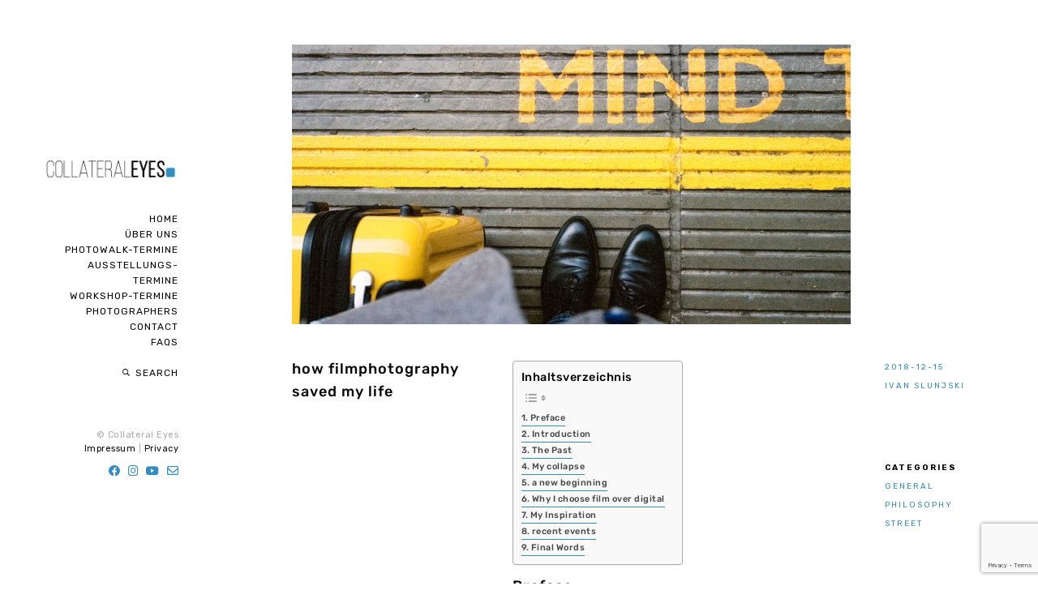

--- FILE ---
content_type: text/html; charset=UTF-8
request_url: https://collateraleyes.com/2018/12/15/how-filmphotography-saved-my-life/
body_size: 21280
content:
<!DOCTYPE html>
<html lang="de">
<head>
	<meta charset="UTF-8" />
	<meta http-equiv="X-UA-Compatible" content="IE=edge" />
	<meta name="viewport" content="width=device-width, initial-scale=1, maximum-scale=5" />
		<meta name='robots' content='index, follow, max-image-preview:large, max-snippet:-1, max-video-preview:-1' />
	<style>img:is([sizes="auto" i], [sizes^="auto," i]) { contain-intrinsic-size: 3000px 1500px }</style>
	
	<!-- This site is optimized with the Yoast SEO plugin v25.1 - https://yoast.com/wordpress/plugins/seo/ -->
	<title>how filmphotography saved my life &#8211; Collateral Eyes</title>
	<link rel="canonical" href="https://collateraleyes.com/2018/12/15/how-filmphotography-saved-my-life/" />
	<meta property="og:locale" content="de_DE" />
	<meta property="og:type" content="article" />
	<meta property="og:title" content="how filmphotography saved my life &#8211; Collateral Eyes" />
	<meta property="og:description" content="Preface These words are about a collapse, a personal experience and one point of view on how to solve a life-related problem with photography. This article does not claim to ..." />
	<meta property="og:url" content="https://collateraleyes.com/2018/12/15/how-filmphotography-saved-my-life/" />
	<meta property="og:site_name" content="Collateral Eyes" />
	<meta property="article:publisher" content="https://www.facebook.com/CollateralEyes/" />
	<meta property="article:published_time" content="2018-12-15T09:00:36+00:00" />
	<meta property="article:modified_time" content="2024-10-28T09:04:17+00:00" />
	<meta property="og:image" content="https://collateraleyes.com/wp-content/uploads/2018/12/SlunskjiP8909120-06-1024x512.jpg" />
	<meta property="og:image:width" content="1024" />
	<meta property="og:image:height" content="512" />
	<meta property="og:image:type" content="image/jpeg" />
	<meta name="author" content="Ivan Slunjski" />
	<meta name="twitter:card" content="summary_large_image" />
	<meta name="twitter:label1" content="Verfasst von" />
	<meta name="twitter:data1" content="Ivan Slunjski" />
	<meta name="twitter:label2" content="Geschätzte Lesezeit" />
	<meta name="twitter:data2" content="8 Minuten" />
	<script type="application/ld+json" class="yoast-schema-graph">{"@context":"https://schema.org","@graph":[{"@type":"Article","@id":"https://collateraleyes.com/2018/12/15/how-filmphotography-saved-my-life/#article","isPartOf":{"@id":"https://collateraleyes.com/2018/12/15/how-filmphotography-saved-my-life/"},"author":{"name":"Ivan Slunjski","@id":"https://collateraleyes.com/#/schema/person/070bdba1b114875cebb2fb3077b95084"},"headline":"how filmphotography saved my life","datePublished":"2018-12-15T09:00:36+00:00","dateModified":"2024-10-28T09:04:17+00:00","mainEntityOfPage":{"@id":"https://collateraleyes.com/2018/12/15/how-filmphotography-saved-my-life/"},"wordCount":1587,"publisher":{"@id":"https://collateraleyes.com/#organization"},"image":{"@id":"https://collateraleyes.com/2018/12/15/how-filmphotography-saved-my-life/#primaryimage"},"thumbnailUrl":"https://collateraleyes.com/wp-content/uploads/2018/12/SlunskjiP8909120-06.jpg","articleSection":["General","Philosophy","Street"],"inLanguage":"de"},{"@type":"WebPage","@id":"https://collateraleyes.com/2018/12/15/how-filmphotography-saved-my-life/","url":"https://collateraleyes.com/2018/12/15/how-filmphotography-saved-my-life/","name":"how filmphotography saved my life &#8211; Collateral Eyes","isPartOf":{"@id":"https://collateraleyes.com/#website"},"primaryImageOfPage":{"@id":"https://collateraleyes.com/2018/12/15/how-filmphotography-saved-my-life/#primaryimage"},"image":{"@id":"https://collateraleyes.com/2018/12/15/how-filmphotography-saved-my-life/#primaryimage"},"thumbnailUrl":"https://collateraleyes.com/wp-content/uploads/2018/12/SlunskjiP8909120-06.jpg","datePublished":"2018-12-15T09:00:36+00:00","dateModified":"2024-10-28T09:04:17+00:00","breadcrumb":{"@id":"https://collateraleyes.com/2018/12/15/how-filmphotography-saved-my-life/#breadcrumb"},"inLanguage":"de","potentialAction":[{"@type":"ReadAction","target":["https://collateraleyes.com/2018/12/15/how-filmphotography-saved-my-life/"]}]},{"@type":"ImageObject","inLanguage":"de","@id":"https://collateraleyes.com/2018/12/15/how-filmphotography-saved-my-life/#primaryimage","url":"https://collateraleyes.com/wp-content/uploads/2018/12/SlunskjiP8909120-06.jpg","contentUrl":"https://collateraleyes.com/wp-content/uploads/2018/12/SlunskjiP8909120-06.jpg","width":2048,"height":1024,"caption":"Mind The Gap"},{"@type":"BreadcrumbList","@id":"https://collateraleyes.com/2018/12/15/how-filmphotography-saved-my-life/#breadcrumb","itemListElement":[{"@type":"ListItem","position":1,"name":"Home","item":"https://collateraleyes.com/"},{"@type":"ListItem","position":2,"name":"how filmphotography saved my life"}]},{"@type":"WebSite","@id":"https://collateraleyes.com/#website","url":"https://collateraleyes.com/","name":"Collateral Eyes","description":"Street Photography Collective","publisher":{"@id":"https://collateraleyes.com/#organization"},"potentialAction":[{"@type":"SearchAction","target":{"@type":"EntryPoint","urlTemplate":"https://collateraleyes.com/?s={search_term_string}"},"query-input":{"@type":"PropertyValueSpecification","valueRequired":true,"valueName":"search_term_string"}}],"inLanguage":"de"},{"@type":"Organization","@id":"https://collateraleyes.com/#organization","name":"Collateral Eyes","url":"https://collateraleyes.com/","logo":{"@type":"ImageObject","inLanguage":"de","@id":"https://collateraleyes.com/#/schema/logo/image/","url":"https://collateraleyes.com/wp-content/uploads/2018/01/CollateralEyes_Logo_185px.png","contentUrl":"https://collateraleyes.com/wp-content/uploads/2018/01/CollateralEyes_Logo_185px.png","width":185,"height":39,"caption":"Collateral Eyes"},"image":{"@id":"https://collateraleyes.com/#/schema/logo/image/"},"sameAs":["https://www.facebook.com/CollateralEyes/","https://www.instagram.com/collateraleyes/"]},{"@type":"Person","@id":"https://collateraleyes.com/#/schema/person/070bdba1b114875cebb2fb3077b95084","name":"Ivan Slunjski","image":{"@type":"ImageObject","inLanguage":"de","@id":"https://collateraleyes.com/#/schema/person/image/","url":"https://secure.gravatar.com/avatar/59095a05bb07fcdf0f477aece01ed225a431acfcd1cf0fc7842b7baee7522b36?s=96&d=wavatar&r=g","contentUrl":"https://secure.gravatar.com/avatar/59095a05bb07fcdf0f477aece01ed225a431acfcd1cf0fc7842b7baee7522b36?s=96&d=wavatar&r=g","caption":"Ivan Slunjski"},"sameAs":["https://filmpixel.art","filmpixel.art"],"url":"https://collateraleyes.com/author/ivan/"}]}</script>
	<!-- / Yoast SEO plugin. -->


<link rel='dns-prefetch' href='//fonts.googleapis.com' />
<link rel='dns-prefetch' href='//use.fontawesome.com' />
<link rel="alternate" type="application/rss+xml" title="Collateral Eyes &raquo; Feed" href="https://collateraleyes.com/feed/" />
<link rel="alternate" type="application/rss+xml" title="Collateral Eyes &raquo; Kommentar-Feed" href="https://collateraleyes.com/comments/feed/" />
<link rel="alternate" type="text/calendar" title="Collateral Eyes &raquo; iCal Feed" href="https://collateraleyes.com/events/?ical=1" />
<script type="text/javascript">
/* <![CDATA[ */
window._wpemojiSettings = {"baseUrl":"https:\/\/s.w.org\/images\/core\/emoji\/16.0.1\/72x72\/","ext":".png","svgUrl":"https:\/\/s.w.org\/images\/core\/emoji\/16.0.1\/svg\/","svgExt":".svg","source":{"concatemoji":"https:\/\/collateraleyes.com\/wp-includes\/js\/wp-emoji-release.min.js?ver=6.8.3"}};
/*! This file is auto-generated */
!function(s,n){var o,i,e;function c(e){try{var t={supportTests:e,timestamp:(new Date).valueOf()};sessionStorage.setItem(o,JSON.stringify(t))}catch(e){}}function p(e,t,n){e.clearRect(0,0,e.canvas.width,e.canvas.height),e.fillText(t,0,0);var t=new Uint32Array(e.getImageData(0,0,e.canvas.width,e.canvas.height).data),a=(e.clearRect(0,0,e.canvas.width,e.canvas.height),e.fillText(n,0,0),new Uint32Array(e.getImageData(0,0,e.canvas.width,e.canvas.height).data));return t.every(function(e,t){return e===a[t]})}function u(e,t){e.clearRect(0,0,e.canvas.width,e.canvas.height),e.fillText(t,0,0);for(var n=e.getImageData(16,16,1,1),a=0;a<n.data.length;a++)if(0!==n.data[a])return!1;return!0}function f(e,t,n,a){switch(t){case"flag":return n(e,"\ud83c\udff3\ufe0f\u200d\u26a7\ufe0f","\ud83c\udff3\ufe0f\u200b\u26a7\ufe0f")?!1:!n(e,"\ud83c\udde8\ud83c\uddf6","\ud83c\udde8\u200b\ud83c\uddf6")&&!n(e,"\ud83c\udff4\udb40\udc67\udb40\udc62\udb40\udc65\udb40\udc6e\udb40\udc67\udb40\udc7f","\ud83c\udff4\u200b\udb40\udc67\u200b\udb40\udc62\u200b\udb40\udc65\u200b\udb40\udc6e\u200b\udb40\udc67\u200b\udb40\udc7f");case"emoji":return!a(e,"\ud83e\udedf")}return!1}function g(e,t,n,a){var r="undefined"!=typeof WorkerGlobalScope&&self instanceof WorkerGlobalScope?new OffscreenCanvas(300,150):s.createElement("canvas"),o=r.getContext("2d",{willReadFrequently:!0}),i=(o.textBaseline="top",o.font="600 32px Arial",{});return e.forEach(function(e){i[e]=t(o,e,n,a)}),i}function t(e){var t=s.createElement("script");t.src=e,t.defer=!0,s.head.appendChild(t)}"undefined"!=typeof Promise&&(o="wpEmojiSettingsSupports",i=["flag","emoji"],n.supports={everything:!0,everythingExceptFlag:!0},e=new Promise(function(e){s.addEventListener("DOMContentLoaded",e,{once:!0})}),new Promise(function(t){var n=function(){try{var e=JSON.parse(sessionStorage.getItem(o));if("object"==typeof e&&"number"==typeof e.timestamp&&(new Date).valueOf()<e.timestamp+604800&&"object"==typeof e.supportTests)return e.supportTests}catch(e){}return null}();if(!n){if("undefined"!=typeof Worker&&"undefined"!=typeof OffscreenCanvas&&"undefined"!=typeof URL&&URL.createObjectURL&&"undefined"!=typeof Blob)try{var e="postMessage("+g.toString()+"("+[JSON.stringify(i),f.toString(),p.toString(),u.toString()].join(",")+"));",a=new Blob([e],{type:"text/javascript"}),r=new Worker(URL.createObjectURL(a),{name:"wpTestEmojiSupports"});return void(r.onmessage=function(e){c(n=e.data),r.terminate(),t(n)})}catch(e){}c(n=g(i,f,p,u))}t(n)}).then(function(e){for(var t in e)n.supports[t]=e[t],n.supports.everything=n.supports.everything&&n.supports[t],"flag"!==t&&(n.supports.everythingExceptFlag=n.supports.everythingExceptFlag&&n.supports[t]);n.supports.everythingExceptFlag=n.supports.everythingExceptFlag&&!n.supports.flag,n.DOMReady=!1,n.readyCallback=function(){n.DOMReady=!0}}).then(function(){return e}).then(function(){var e;n.supports.everything||(n.readyCallback(),(e=n.source||{}).concatemoji?t(e.concatemoji):e.wpemoji&&e.twemoji&&(t(e.twemoji),t(e.wpemoji)))}))}((window,document),window._wpemojiSettings);
/* ]]> */
</script>
<link rel='stylesheet' id='ce-social-icons-css' href='https://collateraleyes.com/wp-content/plugins/ce-social-icons/ce-social-icons.css?ver=6.8.3' type='text/css' media='all' />
<style id='wp-emoji-styles-inline-css' type='text/css'>

	img.wp-smiley, img.emoji {
		display: inline !important;
		border: none !important;
		box-shadow: none !important;
		height: 1em !important;
		width: 1em !important;
		margin: 0 0.07em !important;
		vertical-align: -0.1em !important;
		background: none !important;
		padding: 0 !important;
	}
</style>
<link rel='stylesheet' id='wp-block-library-css' href='https://collateraleyes.com/wp-includes/css/dist/block-library/style.min.css?ver=6.8.3' type='text/css' media='all' />
<style id='classic-theme-styles-inline-css' type='text/css'>
/*! This file is auto-generated */
.wp-block-button__link{color:#fff;background-color:#32373c;border-radius:9999px;box-shadow:none;text-decoration:none;padding:calc(.667em + 2px) calc(1.333em + 2px);font-size:1.125em}.wp-block-file__button{background:#32373c;color:#fff;text-decoration:none}
</style>
<link rel='stylesheet' id='font-awesome-svg-styles-css' href='https://collateraleyes.com/wp-content/uploads/font-awesome/v6.1.2/css/svg-with-js.css' type='text/css' media='all' />
<style id='font-awesome-svg-styles-inline-css' type='text/css'>
   .wp-block-font-awesome-icon svg::before,
   .wp-rich-text-font-awesome-icon svg::before {content: unset;}
</style>
<style id='global-styles-inline-css' type='text/css'>
:root{--wp--preset--aspect-ratio--square: 1;--wp--preset--aspect-ratio--4-3: 4/3;--wp--preset--aspect-ratio--3-4: 3/4;--wp--preset--aspect-ratio--3-2: 3/2;--wp--preset--aspect-ratio--2-3: 2/3;--wp--preset--aspect-ratio--16-9: 16/9;--wp--preset--aspect-ratio--9-16: 9/16;--wp--preset--color--black: #000000;--wp--preset--color--cyan-bluish-gray: #abb8c3;--wp--preset--color--white: #ffffff;--wp--preset--color--pale-pink: #f78da7;--wp--preset--color--vivid-red: #cf2e2e;--wp--preset--color--luminous-vivid-orange: #ff6900;--wp--preset--color--luminous-vivid-amber: #fcb900;--wp--preset--color--light-green-cyan: #7bdcb5;--wp--preset--color--vivid-green-cyan: #00d084;--wp--preset--color--pale-cyan-blue: #8ed1fc;--wp--preset--color--vivid-cyan-blue: #0693e3;--wp--preset--color--vivid-purple: #9b51e0;--wp--preset--gradient--vivid-cyan-blue-to-vivid-purple: linear-gradient(135deg,rgba(6,147,227,1) 0%,rgb(155,81,224) 100%);--wp--preset--gradient--light-green-cyan-to-vivid-green-cyan: linear-gradient(135deg,rgb(122,220,180) 0%,rgb(0,208,130) 100%);--wp--preset--gradient--luminous-vivid-amber-to-luminous-vivid-orange: linear-gradient(135deg,rgba(252,185,0,1) 0%,rgba(255,105,0,1) 100%);--wp--preset--gradient--luminous-vivid-orange-to-vivid-red: linear-gradient(135deg,rgba(255,105,0,1) 0%,rgb(207,46,46) 100%);--wp--preset--gradient--very-light-gray-to-cyan-bluish-gray: linear-gradient(135deg,rgb(238,238,238) 0%,rgb(169,184,195) 100%);--wp--preset--gradient--cool-to-warm-spectrum: linear-gradient(135deg,rgb(74,234,220) 0%,rgb(151,120,209) 20%,rgb(207,42,186) 40%,rgb(238,44,130) 60%,rgb(251,105,98) 80%,rgb(254,248,76) 100%);--wp--preset--gradient--blush-light-purple: linear-gradient(135deg,rgb(255,206,236) 0%,rgb(152,150,240) 100%);--wp--preset--gradient--blush-bordeaux: linear-gradient(135deg,rgb(254,205,165) 0%,rgb(254,45,45) 50%,rgb(107,0,62) 100%);--wp--preset--gradient--luminous-dusk: linear-gradient(135deg,rgb(255,203,112) 0%,rgb(199,81,192) 50%,rgb(65,88,208) 100%);--wp--preset--gradient--pale-ocean: linear-gradient(135deg,rgb(255,245,203) 0%,rgb(182,227,212) 50%,rgb(51,167,181) 100%);--wp--preset--gradient--electric-grass: linear-gradient(135deg,rgb(202,248,128) 0%,rgb(113,206,126) 100%);--wp--preset--gradient--midnight: linear-gradient(135deg,rgb(2,3,129) 0%,rgb(40,116,252) 100%);--wp--preset--font-size--small: 13px;--wp--preset--font-size--medium: 20px;--wp--preset--font-size--large: 36px;--wp--preset--font-size--x-large: 42px;--wp--preset--spacing--20: 0.44rem;--wp--preset--spacing--30: 0.67rem;--wp--preset--spacing--40: 1rem;--wp--preset--spacing--50: 1.5rem;--wp--preset--spacing--60: 2.25rem;--wp--preset--spacing--70: 3.38rem;--wp--preset--spacing--80: 5.06rem;--wp--preset--shadow--natural: 6px 6px 9px rgba(0, 0, 0, 0.2);--wp--preset--shadow--deep: 12px 12px 50px rgba(0, 0, 0, 0.4);--wp--preset--shadow--sharp: 6px 6px 0px rgba(0, 0, 0, 0.2);--wp--preset--shadow--outlined: 6px 6px 0px -3px rgba(255, 255, 255, 1), 6px 6px rgba(0, 0, 0, 1);--wp--preset--shadow--crisp: 6px 6px 0px rgba(0, 0, 0, 1);}:where(.is-layout-flex){gap: 0.5em;}:where(.is-layout-grid){gap: 0.5em;}body .is-layout-flex{display: flex;}.is-layout-flex{flex-wrap: wrap;align-items: center;}.is-layout-flex > :is(*, div){margin: 0;}body .is-layout-grid{display: grid;}.is-layout-grid > :is(*, div){margin: 0;}:where(.wp-block-columns.is-layout-flex){gap: 2em;}:where(.wp-block-columns.is-layout-grid){gap: 2em;}:where(.wp-block-post-template.is-layout-flex){gap: 1.25em;}:where(.wp-block-post-template.is-layout-grid){gap: 1.25em;}.has-black-color{color: var(--wp--preset--color--black) !important;}.has-cyan-bluish-gray-color{color: var(--wp--preset--color--cyan-bluish-gray) !important;}.has-white-color{color: var(--wp--preset--color--white) !important;}.has-pale-pink-color{color: var(--wp--preset--color--pale-pink) !important;}.has-vivid-red-color{color: var(--wp--preset--color--vivid-red) !important;}.has-luminous-vivid-orange-color{color: var(--wp--preset--color--luminous-vivid-orange) !important;}.has-luminous-vivid-amber-color{color: var(--wp--preset--color--luminous-vivid-amber) !important;}.has-light-green-cyan-color{color: var(--wp--preset--color--light-green-cyan) !important;}.has-vivid-green-cyan-color{color: var(--wp--preset--color--vivid-green-cyan) !important;}.has-pale-cyan-blue-color{color: var(--wp--preset--color--pale-cyan-blue) !important;}.has-vivid-cyan-blue-color{color: var(--wp--preset--color--vivid-cyan-blue) !important;}.has-vivid-purple-color{color: var(--wp--preset--color--vivid-purple) !important;}.has-black-background-color{background-color: var(--wp--preset--color--black) !important;}.has-cyan-bluish-gray-background-color{background-color: var(--wp--preset--color--cyan-bluish-gray) !important;}.has-white-background-color{background-color: var(--wp--preset--color--white) !important;}.has-pale-pink-background-color{background-color: var(--wp--preset--color--pale-pink) !important;}.has-vivid-red-background-color{background-color: var(--wp--preset--color--vivid-red) !important;}.has-luminous-vivid-orange-background-color{background-color: var(--wp--preset--color--luminous-vivid-orange) !important;}.has-luminous-vivid-amber-background-color{background-color: var(--wp--preset--color--luminous-vivid-amber) !important;}.has-light-green-cyan-background-color{background-color: var(--wp--preset--color--light-green-cyan) !important;}.has-vivid-green-cyan-background-color{background-color: var(--wp--preset--color--vivid-green-cyan) !important;}.has-pale-cyan-blue-background-color{background-color: var(--wp--preset--color--pale-cyan-blue) !important;}.has-vivid-cyan-blue-background-color{background-color: var(--wp--preset--color--vivid-cyan-blue) !important;}.has-vivid-purple-background-color{background-color: var(--wp--preset--color--vivid-purple) !important;}.has-black-border-color{border-color: var(--wp--preset--color--black) !important;}.has-cyan-bluish-gray-border-color{border-color: var(--wp--preset--color--cyan-bluish-gray) !important;}.has-white-border-color{border-color: var(--wp--preset--color--white) !important;}.has-pale-pink-border-color{border-color: var(--wp--preset--color--pale-pink) !important;}.has-vivid-red-border-color{border-color: var(--wp--preset--color--vivid-red) !important;}.has-luminous-vivid-orange-border-color{border-color: var(--wp--preset--color--luminous-vivid-orange) !important;}.has-luminous-vivid-amber-border-color{border-color: var(--wp--preset--color--luminous-vivid-amber) !important;}.has-light-green-cyan-border-color{border-color: var(--wp--preset--color--light-green-cyan) !important;}.has-vivid-green-cyan-border-color{border-color: var(--wp--preset--color--vivid-green-cyan) !important;}.has-pale-cyan-blue-border-color{border-color: var(--wp--preset--color--pale-cyan-blue) !important;}.has-vivid-cyan-blue-border-color{border-color: var(--wp--preset--color--vivid-cyan-blue) !important;}.has-vivid-purple-border-color{border-color: var(--wp--preset--color--vivid-purple) !important;}.has-vivid-cyan-blue-to-vivid-purple-gradient-background{background: var(--wp--preset--gradient--vivid-cyan-blue-to-vivid-purple) !important;}.has-light-green-cyan-to-vivid-green-cyan-gradient-background{background: var(--wp--preset--gradient--light-green-cyan-to-vivid-green-cyan) !important;}.has-luminous-vivid-amber-to-luminous-vivid-orange-gradient-background{background: var(--wp--preset--gradient--luminous-vivid-amber-to-luminous-vivid-orange) !important;}.has-luminous-vivid-orange-to-vivid-red-gradient-background{background: var(--wp--preset--gradient--luminous-vivid-orange-to-vivid-red) !important;}.has-very-light-gray-to-cyan-bluish-gray-gradient-background{background: var(--wp--preset--gradient--very-light-gray-to-cyan-bluish-gray) !important;}.has-cool-to-warm-spectrum-gradient-background{background: var(--wp--preset--gradient--cool-to-warm-spectrum) !important;}.has-blush-light-purple-gradient-background{background: var(--wp--preset--gradient--blush-light-purple) !important;}.has-blush-bordeaux-gradient-background{background: var(--wp--preset--gradient--blush-bordeaux) !important;}.has-luminous-dusk-gradient-background{background: var(--wp--preset--gradient--luminous-dusk) !important;}.has-pale-ocean-gradient-background{background: var(--wp--preset--gradient--pale-ocean) !important;}.has-electric-grass-gradient-background{background: var(--wp--preset--gradient--electric-grass) !important;}.has-midnight-gradient-background{background: var(--wp--preset--gradient--midnight) !important;}.has-small-font-size{font-size: var(--wp--preset--font-size--small) !important;}.has-medium-font-size{font-size: var(--wp--preset--font-size--medium) !important;}.has-large-font-size{font-size: var(--wp--preset--font-size--large) !important;}.has-x-large-font-size{font-size: var(--wp--preset--font-size--x-large) !important;}
:where(.wp-block-post-template.is-layout-flex){gap: 1.25em;}:where(.wp-block-post-template.is-layout-grid){gap: 1.25em;}
:where(.wp-block-columns.is-layout-flex){gap: 2em;}:where(.wp-block-columns.is-layout-grid){gap: 2em;}
:root :where(.wp-block-pullquote){font-size: 1.5em;line-height: 1.6;}
</style>
<link rel='stylesheet' id='contact-form-7-css' href='https://collateraleyes.com/wp-content/plugins/contact-form-7/includes/css/styles.css?ver=6.0.6' type='text/css' media='all' />
<link rel='stylesheet' id='ez-toc-css' href='https://collateraleyes.com/wp-content/plugins/easy-table-of-contents/assets/css/screen.min.css?ver=2.0.74' type='text/css' media='all' />
<style id='ez-toc-inline-css' type='text/css'>
div#ez-toc-container .ez-toc-title {font-size: 120%;}div#ez-toc-container .ez-toc-title {font-weight: 500;}div#ez-toc-container ul li , div#ez-toc-container ul li a {font-size: 95%;}div#ez-toc-container ul li , div#ez-toc-container ul li a {font-weight: 500;}div#ez-toc-container nav ul ul li {font-size: 90%;}
.ez-toc-container-direction {direction: ltr;}.ez-toc-counter ul{counter-reset: item ;}.ez-toc-counter nav ul li a::before {content: counters(item, '.', decimal) '. ';display: inline-block;counter-increment: item;flex-grow: 0;flex-shrink: 0;margin-right: .2em; float: left; }.ez-toc-widget-direction {direction: ltr;}.ez-toc-widget-container ul{counter-reset: item ;}.ez-toc-widget-container nav ul li a::before {content: counters(item, '.', decimal) '. ';display: inline-block;counter-increment: item;flex-grow: 0;flex-shrink: 0;margin-right: .2em; float: left; }
</style>
<link rel='stylesheet' id='google-fonts-css' href='//fonts.googleapis.com/css2?family=Rubik:ital,wght@0,300;0,400;0,500;0,700;1,400;1,500&#038;display=swap' type='text/css' media='all' />
<link rel='stylesheet' id='ionicon-css' href='https://collateraleyes.com/wp-content/themes/finnik/css/ionicons.min.css' type='text/css' media='all' />
<link rel='stylesheet' id='jquery-mmenu-css' href='https://collateraleyes.com/wp-content/themes/finnik/css/jquery.mmenu.all.css' type='text/css' media='all' />
<link rel='stylesheet' id='jquery-fancybox-css' href='https://collateraleyes.com/wp-content/themes/finnik/css/jquery.fancybox.css' type='text/css' media='all' />
<link rel='stylesheet' id='finnik-theme-css' href='https://collateraleyes.com/wp-content/themes/finnik/style.css?ver=2.1.0' type='text/css' media='all' />
<link rel='stylesheet' id='font-awesome-official-css' href='https://use.fontawesome.com/releases/v6.1.2/css/all.css' type='text/css' media='all' integrity="sha384-fZCoUih8XsaUZnNDOiLqnby1tMJ0sE7oBbNk2Xxf5x8Z4SvNQ9j83vFMa/erbVrV" crossorigin="anonymous" />
<link rel='stylesheet' id='slb_core-css' href='https://collateraleyes.com/wp-content/plugins/simple-lightbox/client/css/app.css?ver=2.9.4' type='text/css' media='all' />
<link rel='stylesheet' id='font-awesome-official-v4shim-css' href='https://use.fontawesome.com/releases/v6.1.2/css/v4-shims.css' type='text/css' media='all' integrity="sha384-iW7MVRJO9Fj06GFbRcMqdZBcVQhjBWlVXUjtY7XCppA+DZUoHBQ7B8VB+EjXUkPV" crossorigin="anonymous" />
<script type="text/javascript" src="https://collateraleyes.com/wp-includes/js/jquery/jquery.min.js?ver=3.7.1" id="jquery-core-js"></script>
<script type="text/javascript" src="https://collateraleyes.com/wp-includes/js/jquery/jquery-migrate.min.js?ver=3.4.1" id="jquery-migrate-js"></script>
<script type="text/javascript" src="https://collateraleyes.com/wp-content/themes/finnik/js/modernizr-custom.js" id="modernizr-js"></script>
<link rel="https://api.w.org/" href="https://collateraleyes.com/wp-json/" /><link rel="alternate" title="JSON" type="application/json" href="https://collateraleyes.com/wp-json/wp/v2/posts/970" /><link rel="EditURI" type="application/rsd+xml" title="RSD" href="https://collateraleyes.com/xmlrpc.php?rsd" />
<meta name="generator" content="WordPress 6.8.3" />
<link rel='shortlink' href='https://collateraleyes.com/?p=970' />
<link rel="alternate" title="oEmbed (JSON)" type="application/json+oembed" href="https://collateraleyes.com/wp-json/oembed/1.0/embed?url=https%3A%2F%2Fcollateraleyes.com%2F2018%2F12%2F15%2Fhow-filmphotography-saved-my-life%2F" />
<link rel="alternate" title="oEmbed (XML)" type="text/xml+oembed" href="https://collateraleyes.com/wp-json/oembed/1.0/embed?url=https%3A%2F%2Fcollateraleyes.com%2F2018%2F12%2F15%2Fhow-filmphotography-saved-my-life%2F&#038;format=xml" />
<meta name="et-api-version" content="v1"><meta name="et-api-origin" content="https://collateraleyes.com"><link rel="https://theeventscalendar.com/" href="https://collateraleyes.com/wp-json/tribe/tickets/v1/" /><meta name="tec-api-version" content="v1"><meta name="tec-api-origin" content="https://collateraleyes.com"><link rel="alternate" href="https://collateraleyes.com/wp-json/tribe/events/v1/" /><link rel="icon" href="https://collateraleyes.com/wp-content/uploads/2018/01/cropped-CollateralEyes_Logo_square_512px-32x32.png" sizes="32x32" />
<link rel="icon" href="https://collateraleyes.com/wp-content/uploads/2018/01/cropped-CollateralEyes_Logo_square_512px-192x192.png" sizes="192x192" />
<link rel="apple-touch-icon" href="https://collateraleyes.com/wp-content/uploads/2018/01/cropped-CollateralEyes_Logo_square_512px-180x180.png" />
<meta name="msapplication-TileImage" content="https://collateraleyes.com/wp-content/uploads/2018/01/cropped-CollateralEyes_Logo_square_512px-270x270.png" />
		<style type="text/css" id="wp-custom-css">
			/* Hide the "no comments" comments section -> we don't use comments */
.meta-comments {
	visibility:hidden;
}

/* 2018-02-12 FM */
/* enlargen the social icons. */
.social-icons {
	font-size: 1.8em;
}

/* 2018-02-12 FM */
/* how can we avoid the empty space around the post titles? */
.post-title {
	/*float: none;*/
	/*width: 100%;*/
}
.post-content,
.post-excerpt,
.section-content {
	/*width: 70%;*/
}

/* 2018-03-05 FM */
/* center the portfolio photos (only) */
.port-format-content {
	text-align: center;
}

/* 2018-12-23 FM */
/* photographers page overflow fix shit! */
.tog-intro-block {
	overflow:auto;
}

/* 2019-01-11 FM */
/* The new WP5 gallery looks like shit */
/* take dis madafaka! */
.gallery-square-fix img {
	width: 150px !important;
	height: 150px !important;
}		</style>
		<style id="kirki-inline-styles">h1, h2, h3, h4, h5, h6, .site-logo, .site-logo a, .post-title, .section-title, .widget-title{font-family:Rubik;font-weight:500;letter-spacing:1px;}.tagline, body{font-family:Rubik;font-weight:400;letter-spacing:0.5px;}body{background-color:#ffffff;}.site-logo, .site-logo a, .site-title{font-size:30px;color:#050505;}.tagline{font-size:11px;color:#050505;}.site-menu{font-size:1em;}.menu-style > li > a, #mobile-menu-toggle{color:#050505;}.site-logo.active::after, .site-logo.active::after, .menu-list > .active::after, .menu-list > .current-menu-item::after, .menu-list > .current-menu-parent::after, .menu-list > .current-menu-ancestor::after{color:#050505;}.sub-menu li{font-size:12px;}.sub-menu{width:170px;background-color:#f8f8f8;}.sub-menu a{color:#050505;}.sub-menu .sub-menu{background-color:#f1f1f1;}.copyright{font-size:0.9em;color:#aaaaaa;}.copyright a, .copyright a:hover{color:#050505;}.social-icons{font-size:1.2em;}.social-icons a{color:#348dc1;}.social-icons a:hover{color:#1b5373;}h1{font-size:1.8em;}h2{font-size:1.5em;}h3{font-size:1.375em;}h4{font-size:1.25em;}h5{font-size:1.125em;}h6{font-size:1em;}.post-content, .post-excerpt, .image-caption, .section-content{font-size:1em;}.portfolio-category-title{font-size:12px;}.portfolio-item-title{font-size:14px;}.post-title{font-size:1.5em;}.post-meta{font-size:0.83em;}.section-title{font-size:1.25em;}h1, h2, h3, h4, h5, h6, .post-title, .post-item .post-title a, .section-title{color:#050505;}#content-container{color:#050505;}.blog-list a, .post-item a, .post-meta a, .content-section-wrapper a, .numbers-pagination a{color:#348dc1;border-bottom-color:#348dc1;}.theme-widget-area{border-top-color:#bbbbbb;background-color:#fafafa;}.widget-title{font-size:1em;color:#050505;}.widget-item{font-size:1em;color:#050505;}.widget-item a, .widget-item a:hover{color:#348dc1;border-color:#348dc1;}input[type="text"], input[type="password"], input[type="email"], input[type="search"], input[type="number"], input[type="url"], textarea, select{color:#050505;border-color:#cccccc;background-color:#ffffff;}input:focus, textarea:focus{background-color:#fafafa;}input[type="button"], input[type="submit"], button, a.button, .wp-block-button .wp-block-button__link{color:#ffffff;background-color:#348dc1;}.fancybox-overlay, .fancybox-caption__body, .fancybox-is-open .fancybox-bg{background:rgba(248,248,248,1) !important;}.fancybox-title-outside-wrap, .fancybox-close, .fancybox-caption, .fancybox-infobar{color:#050505;}.fancybox-button, .fancybox-button:visited, .fancybox-button:link{color:#ccc;}.fancybox-button:hover{color:#fff;}.fancybox-button{background:rgba(30,30,30,0.6);}.fancybox-thumbs{background:#efefef;}.fancybox-thumbs__list a::before{border-color:#050505;}#search-panel-wrapper{background:rgba(255,255,255,0.9);}/* arabic */
@font-face {
  font-family: 'Rubik';
  font-style: normal;
  font-weight: 500;
  font-display: swap;
  src: url(https://collateraleyes.com/wp-content/fonts/rubik/iJWZBXyIfDnIV5PNhY1KTN7Z-Yh-NYiFUkU1Z4Y.woff2) format('woff2');
  unicode-range: U+0600-06FF, U+0750-077F, U+0870-088E, U+0890-0891, U+0897-08E1, U+08E3-08FF, U+200C-200E, U+2010-2011, U+204F, U+2E41, U+FB50-FDFF, U+FE70-FE74, U+FE76-FEFC, U+102E0-102FB, U+10E60-10E7E, U+10EC2-10EC4, U+10EFC-10EFF, U+1EE00-1EE03, U+1EE05-1EE1F, U+1EE21-1EE22, U+1EE24, U+1EE27, U+1EE29-1EE32, U+1EE34-1EE37, U+1EE39, U+1EE3B, U+1EE42, U+1EE47, U+1EE49, U+1EE4B, U+1EE4D-1EE4F, U+1EE51-1EE52, U+1EE54, U+1EE57, U+1EE59, U+1EE5B, U+1EE5D, U+1EE5F, U+1EE61-1EE62, U+1EE64, U+1EE67-1EE6A, U+1EE6C-1EE72, U+1EE74-1EE77, U+1EE79-1EE7C, U+1EE7E, U+1EE80-1EE89, U+1EE8B-1EE9B, U+1EEA1-1EEA3, U+1EEA5-1EEA9, U+1EEAB-1EEBB, U+1EEF0-1EEF1;
}
/* cyrillic-ext */
@font-face {
  font-family: 'Rubik';
  font-style: normal;
  font-weight: 500;
  font-display: swap;
  src: url(https://collateraleyes.com/wp-content/fonts/rubik/iJWZBXyIfDnIV5PNhY1KTN7Z-Yh-NYiFWkU1Z4Y.woff2) format('woff2');
  unicode-range: U+0460-052F, U+1C80-1C8A, U+20B4, U+2DE0-2DFF, U+A640-A69F, U+FE2E-FE2F;
}
/* cyrillic */
@font-face {
  font-family: 'Rubik';
  font-style: normal;
  font-weight: 500;
  font-display: swap;
  src: url(https://collateraleyes.com/wp-content/fonts/rubik/iJWZBXyIfDnIV5PNhY1KTN7Z-Yh-NYiFU0U1Z4Y.woff2) format('woff2');
  unicode-range: U+0301, U+0400-045F, U+0490-0491, U+04B0-04B1, U+2116;
}
/* hebrew */
@font-face {
  font-family: 'Rubik';
  font-style: normal;
  font-weight: 500;
  font-display: swap;
  src: url(https://collateraleyes.com/wp-content/fonts/rubik/iJWZBXyIfDnIV5PNhY1KTN7Z-Yh-NYiFVUU1Z4Y.woff2) format('woff2');
  unicode-range: U+0307-0308, U+0590-05FF, U+200C-2010, U+20AA, U+25CC, U+FB1D-FB4F;
}
/* latin-ext */
@font-face {
  font-family: 'Rubik';
  font-style: normal;
  font-weight: 500;
  font-display: swap;
  src: url(https://collateraleyes.com/wp-content/fonts/rubik/iJWZBXyIfDnIV5PNhY1KTN7Z-Yh-NYiFWUU1Z4Y.woff2) format('woff2');
  unicode-range: U+0100-02BA, U+02BD-02C5, U+02C7-02CC, U+02CE-02D7, U+02DD-02FF, U+0304, U+0308, U+0329, U+1D00-1DBF, U+1E00-1E9F, U+1EF2-1EFF, U+2020, U+20A0-20AB, U+20AD-20C0, U+2113, U+2C60-2C7F, U+A720-A7FF;
}
/* latin */
@font-face {
  font-family: 'Rubik';
  font-style: normal;
  font-weight: 500;
  font-display: swap;
  src: url(https://collateraleyes.com/wp-content/fonts/rubik/iJWZBXyIfDnIV5PNhY1KTN7Z-Yh-NYiFV0U1.woff2) format('woff2');
  unicode-range: U+0000-00FF, U+0131, U+0152-0153, U+02BB-02BC, U+02C6, U+02DA, U+02DC, U+0304, U+0308, U+0329, U+2000-206F, U+20AC, U+2122, U+2191, U+2193, U+2212, U+2215, U+FEFF, U+FFFD;
}/* arabic */
@font-face {
  font-family: 'Rubik';
  font-style: normal;
  font-weight: 500;
  font-display: swap;
  src: url(https://collateraleyes.com/wp-content/fonts/rubik/iJWZBXyIfDnIV5PNhY1KTN7Z-Yh-NYiFUkU1Z4Y.woff2) format('woff2');
  unicode-range: U+0600-06FF, U+0750-077F, U+0870-088E, U+0890-0891, U+0897-08E1, U+08E3-08FF, U+200C-200E, U+2010-2011, U+204F, U+2E41, U+FB50-FDFF, U+FE70-FE74, U+FE76-FEFC, U+102E0-102FB, U+10E60-10E7E, U+10EC2-10EC4, U+10EFC-10EFF, U+1EE00-1EE03, U+1EE05-1EE1F, U+1EE21-1EE22, U+1EE24, U+1EE27, U+1EE29-1EE32, U+1EE34-1EE37, U+1EE39, U+1EE3B, U+1EE42, U+1EE47, U+1EE49, U+1EE4B, U+1EE4D-1EE4F, U+1EE51-1EE52, U+1EE54, U+1EE57, U+1EE59, U+1EE5B, U+1EE5D, U+1EE5F, U+1EE61-1EE62, U+1EE64, U+1EE67-1EE6A, U+1EE6C-1EE72, U+1EE74-1EE77, U+1EE79-1EE7C, U+1EE7E, U+1EE80-1EE89, U+1EE8B-1EE9B, U+1EEA1-1EEA3, U+1EEA5-1EEA9, U+1EEAB-1EEBB, U+1EEF0-1EEF1;
}
/* cyrillic-ext */
@font-face {
  font-family: 'Rubik';
  font-style: normal;
  font-weight: 500;
  font-display: swap;
  src: url(https://collateraleyes.com/wp-content/fonts/rubik/iJWZBXyIfDnIV5PNhY1KTN7Z-Yh-NYiFWkU1Z4Y.woff2) format('woff2');
  unicode-range: U+0460-052F, U+1C80-1C8A, U+20B4, U+2DE0-2DFF, U+A640-A69F, U+FE2E-FE2F;
}
/* cyrillic */
@font-face {
  font-family: 'Rubik';
  font-style: normal;
  font-weight: 500;
  font-display: swap;
  src: url(https://collateraleyes.com/wp-content/fonts/rubik/iJWZBXyIfDnIV5PNhY1KTN7Z-Yh-NYiFU0U1Z4Y.woff2) format('woff2');
  unicode-range: U+0301, U+0400-045F, U+0490-0491, U+04B0-04B1, U+2116;
}
/* hebrew */
@font-face {
  font-family: 'Rubik';
  font-style: normal;
  font-weight: 500;
  font-display: swap;
  src: url(https://collateraleyes.com/wp-content/fonts/rubik/iJWZBXyIfDnIV5PNhY1KTN7Z-Yh-NYiFVUU1Z4Y.woff2) format('woff2');
  unicode-range: U+0307-0308, U+0590-05FF, U+200C-2010, U+20AA, U+25CC, U+FB1D-FB4F;
}
/* latin-ext */
@font-face {
  font-family: 'Rubik';
  font-style: normal;
  font-weight: 500;
  font-display: swap;
  src: url(https://collateraleyes.com/wp-content/fonts/rubik/iJWZBXyIfDnIV5PNhY1KTN7Z-Yh-NYiFWUU1Z4Y.woff2) format('woff2');
  unicode-range: U+0100-02BA, U+02BD-02C5, U+02C7-02CC, U+02CE-02D7, U+02DD-02FF, U+0304, U+0308, U+0329, U+1D00-1DBF, U+1E00-1E9F, U+1EF2-1EFF, U+2020, U+20A0-20AB, U+20AD-20C0, U+2113, U+2C60-2C7F, U+A720-A7FF;
}
/* latin */
@font-face {
  font-family: 'Rubik';
  font-style: normal;
  font-weight: 500;
  font-display: swap;
  src: url(https://collateraleyes.com/wp-content/fonts/rubik/iJWZBXyIfDnIV5PNhY1KTN7Z-Yh-NYiFV0U1.woff2) format('woff2');
  unicode-range: U+0000-00FF, U+0131, U+0152-0153, U+02BB-02BC, U+02C6, U+02DA, U+02DC, U+0304, U+0308, U+0329, U+2000-206F, U+20AC, U+2122, U+2191, U+2193, U+2212, U+2215, U+FEFF, U+FFFD;
}/* arabic */
@font-face {
  font-family: 'Rubik';
  font-style: normal;
  font-weight: 500;
  font-display: swap;
  src: url(https://collateraleyes.com/wp-content/fonts/rubik/iJWZBXyIfDnIV5PNhY1KTN7Z-Yh-NYiFUkU1Z4Y.woff2) format('woff2');
  unicode-range: U+0600-06FF, U+0750-077F, U+0870-088E, U+0890-0891, U+0897-08E1, U+08E3-08FF, U+200C-200E, U+2010-2011, U+204F, U+2E41, U+FB50-FDFF, U+FE70-FE74, U+FE76-FEFC, U+102E0-102FB, U+10E60-10E7E, U+10EC2-10EC4, U+10EFC-10EFF, U+1EE00-1EE03, U+1EE05-1EE1F, U+1EE21-1EE22, U+1EE24, U+1EE27, U+1EE29-1EE32, U+1EE34-1EE37, U+1EE39, U+1EE3B, U+1EE42, U+1EE47, U+1EE49, U+1EE4B, U+1EE4D-1EE4F, U+1EE51-1EE52, U+1EE54, U+1EE57, U+1EE59, U+1EE5B, U+1EE5D, U+1EE5F, U+1EE61-1EE62, U+1EE64, U+1EE67-1EE6A, U+1EE6C-1EE72, U+1EE74-1EE77, U+1EE79-1EE7C, U+1EE7E, U+1EE80-1EE89, U+1EE8B-1EE9B, U+1EEA1-1EEA3, U+1EEA5-1EEA9, U+1EEAB-1EEBB, U+1EEF0-1EEF1;
}
/* cyrillic-ext */
@font-face {
  font-family: 'Rubik';
  font-style: normal;
  font-weight: 500;
  font-display: swap;
  src: url(https://collateraleyes.com/wp-content/fonts/rubik/iJWZBXyIfDnIV5PNhY1KTN7Z-Yh-NYiFWkU1Z4Y.woff2) format('woff2');
  unicode-range: U+0460-052F, U+1C80-1C8A, U+20B4, U+2DE0-2DFF, U+A640-A69F, U+FE2E-FE2F;
}
/* cyrillic */
@font-face {
  font-family: 'Rubik';
  font-style: normal;
  font-weight: 500;
  font-display: swap;
  src: url(https://collateraleyes.com/wp-content/fonts/rubik/iJWZBXyIfDnIV5PNhY1KTN7Z-Yh-NYiFU0U1Z4Y.woff2) format('woff2');
  unicode-range: U+0301, U+0400-045F, U+0490-0491, U+04B0-04B1, U+2116;
}
/* hebrew */
@font-face {
  font-family: 'Rubik';
  font-style: normal;
  font-weight: 500;
  font-display: swap;
  src: url(https://collateraleyes.com/wp-content/fonts/rubik/iJWZBXyIfDnIV5PNhY1KTN7Z-Yh-NYiFVUU1Z4Y.woff2) format('woff2');
  unicode-range: U+0307-0308, U+0590-05FF, U+200C-2010, U+20AA, U+25CC, U+FB1D-FB4F;
}
/* latin-ext */
@font-face {
  font-family: 'Rubik';
  font-style: normal;
  font-weight: 500;
  font-display: swap;
  src: url(https://collateraleyes.com/wp-content/fonts/rubik/iJWZBXyIfDnIV5PNhY1KTN7Z-Yh-NYiFWUU1Z4Y.woff2) format('woff2');
  unicode-range: U+0100-02BA, U+02BD-02C5, U+02C7-02CC, U+02CE-02D7, U+02DD-02FF, U+0304, U+0308, U+0329, U+1D00-1DBF, U+1E00-1E9F, U+1EF2-1EFF, U+2020, U+20A0-20AB, U+20AD-20C0, U+2113, U+2C60-2C7F, U+A720-A7FF;
}
/* latin */
@font-face {
  font-family: 'Rubik';
  font-style: normal;
  font-weight: 500;
  font-display: swap;
  src: url(https://collateraleyes.com/wp-content/fonts/rubik/iJWZBXyIfDnIV5PNhY1KTN7Z-Yh-NYiFV0U1.woff2) format('woff2');
  unicode-range: U+0000-00FF, U+0131, U+0152-0153, U+02BB-02BC, U+02C6, U+02DA, U+02DC, U+0304, U+0308, U+0329, U+2000-206F, U+20AC, U+2122, U+2191, U+2193, U+2212, U+2215, U+FEFF, U+FFFD;
}</style></head>

<body class="wp-singular post-template-default single single-post postid-970 single-format-standard wp-custom-logo wp-theme-finnik tribe-no-js tec-no-tickets-on-recurring tec-no-rsvp-on-recurring  tribe-theme-finnik" >
		
	
	<div id="root-container" class="clearfix side-fixed">
		
		<div id="side-container" class="layout-component">
			
						
			<!-- Logo and tagline -->
			<div class="site-logo ">
				
								
					<a href="https://collateraleyes.com/">
					<img src="https://collateraleyes.com/wp-content/uploads/2018/01/CollateralEyes_Logo_185px.png" alt="Collateral Eyes" class="logo-image" />					</a>
					
									
								
			</div>
			
			<!-- Site Menu -->
			<nav class="site-menu" role="navigation">
				
				<ul id="menu-main-menu" class="menu-list menu-style"><li id="menu-item-114" class="menu-item menu-item-type-custom menu-item-object-custom menu-item-114"><a href="https://www.collateraleyes.com/">Home</a></li>
<li id="menu-item-1684" class="menu-item menu-item-type-post_type menu-item-object-page menu-item-1684"><a href="https://collateraleyes.com/about/">Über uns</a></li>
<li id="menu-item-1780" class="menu-item menu-item-type-custom menu-item-object-custom menu-item-1780"><a href="https://collateraleyes.com/events/kategorie/photowalk-termine/">Photowalk-Termine</a></li>
<li id="menu-item-1926" class="menu-item menu-item-type-custom menu-item-object-custom menu-item-1926"><a href="https://collateraleyes.com/events/kategorie/ausstellungs-termine/">Ausstellungs-Termine</a></li>
<li id="menu-item-2006" class="menu-item menu-item-type-custom menu-item-object-custom menu-item-2006"><a href="https://collateraleyes.com/events/kategorie/workshop-termine/">Workshop-Termine</a></li>
<li id="menu-item-139" class="menu-item menu-item-type-post_type menu-item-object-page menu-item-has-children menu-item-139"><a href="https://collateraleyes.com/photographers/">Photographers</a>
<ul class="sub-menu">
	<li id="menu-item-516" class="menu-item menu-item-type-custom menu-item-object-custom menu-item-516"><a href="https://www.collateraleyes.com/portfolio/achim-katzberg/">Achim Katzberg</a></li>
	<li id="menu-item-1080" class="menu-item menu-item-type-custom menu-item-object-custom menu-item-1080"><a href="https://www.collateraleyes.com/portfolio/andrea-diener/">Andrea Diener</a></li>
	<li id="menu-item-1696" class="menu-item menu-item-type-custom menu-item-object-custom menu-item-1696"><a href="https://collateraleyes.com/portfolio/faina-west-friesen/">Faina West-Friesen</a></li>
	<li id="menu-item-465" class="menu-item menu-item-type-custom menu-item-object-custom menu-item-465"><a href="https://www.collateraleyes.com/portfolio/ivan-slunjski/">Ivan Slunjski</a></li>
	<li id="menu-item-422" class="menu-item menu-item-type-custom menu-item-object-custom menu-item-422"><a href="https://www.collateraleyes.com/portfolio/lukas-merz/">Lukas Merz</a></li>
	<li id="menu-item-1545" class="menu-item menu-item-type-custom menu-item-object-custom menu-item-1545"><a href="https://collateraleyes.com/portfolio/stefan-lauterbach/">Stefan Lauterbach</a></li>
	<li id="menu-item-659" class="menu-item menu-item-type-custom menu-item-object-custom menu-item-659"><a href="https://www.collateraleyes.com/portfolio/tobias-lohr/">Tobias Löhr</a></li>
</ul>
</li>
<li id="menu-item-78" class="menu-item menu-item-type-post_type menu-item-object-page menu-item-78"><a href="https://collateraleyes.com/contact/">Contact</a></li>
<li id="menu-item-1687" class="menu-item menu-item-type-post_type menu-item-object-page menu-item-1687"><a href="https://collateraleyes.com/faqs/">FAQs</a></li>
</ul>				
									<ul class="other-list menu-style">
						<li><a href="javascript:;" class="search-button"><i class="ion-ios-search-strong"></i><span>Search</span></a></li>
					</ul>
								
				<!-- Mobile menu container: the items will be generated in the JS -->
				<div id="mobile-menu">
					<a id="mobile-menu-toggle" href="#mobile-menu-entity">
						<span class="mobile-menu-text">Menu</span>
						<i class="ion-navicon"></i>
					</a>
					<div id="mobile-menu-entity"></div>
				</div>
				
			</nav>
			
			<!-- Copyright text and site social icons -->
			<div class="copyright-social-wrapper">
				
								
									<div class="copyright">
						© Collateral Eyes<br /><a href="./impressum">Impressum</a> | <a href="./impressum/privacy-policy">Privacy</a>					</div>
								
				<div class="social-network-wrapper"><ul class="social-icons"><li><a href="https://www.facebook.com/CollateralEyes/" target="_blank"><i class="fab fa-facebook"></i></a></li><li><a href="https://www.instagram.com/collateraleyes/" target="_blank"><i class="fab fa-instagram"></i></a></li><li><a href="https://www.youtube.com/channel/UCyzPTcCLY2RekEqcESXijdQ" target="_blank"><i class="fab fa-youtube"></i></a></li><li><a href="mailto:mail@collateraleyes.com" target="_blank"><i class="far fa-envelope"></i></a></li></ul></div>			</div>
			
		</div>
		
		<main id="content-container" class="layout-component" role="main">
			
			
		<article id="post-970" class="post-970 post type-post status-publish format-standard has-post-thumbnail hentry category-general category-philosophy category-street post-item clearfix">
				
			
	
			<div class="post-image">
			
							<img width="855" height="428" src="https://collateraleyes.com/wp-content/uploads/2018/12/SlunskjiP8909120-06-855x428.jpg" class="attachment-finnik-blog size-finnik-blog wp-post-image" alt="Mind The Gap" decoding="async" fetchpriority="high" srcset="https://collateraleyes.com/wp-content/uploads/2018/12/SlunskjiP8909120-06-855x428.jpg 855w, https://collateraleyes.com/wp-content/uploads/2018/12/SlunskjiP8909120-06-300x150.jpg 300w, https://collateraleyes.com/wp-content/uploads/2018/12/SlunskjiP8909120-06-768x384.jpg 768w, https://collateraleyes.com/wp-content/uploads/2018/12/SlunskjiP8909120-06-1024x512.jpg 1024w, https://collateraleyes.com/wp-content/uploads/2018/12/SlunskjiP8909120-06-280x140.jpg 280w, https://collateraleyes.com/wp-content/uploads/2018/12/SlunskjiP8909120-06-450x225.jpg 450w, https://collateraleyes.com/wp-content/uploads/2018/12/SlunskjiP8909120-06-1050x525.jpg 1050w, https://collateraleyes.com/wp-content/uploads/2018/12/SlunskjiP8909120-06-630x315.jpg 630w, https://collateraleyes.com/wp-content/uploads/2018/12/SlunskjiP8909120-06.jpg 2048w" sizes="(max-width: 855px) 100vw, 855px" />						
		</div>
		

<div class="post-content-container clearfix ">
	
				
		<h1 class="post-title">how filmphotography saved my life</h1>
		<div class="post-content">
			<div id="ez-toc-container" class="ez-toc-v2_0_74 counter-hierarchy ez-toc-counter ez-toc-grey ez-toc-container-direction">
<p class="ez-toc-title" style="cursor:inherit">Inhaltsverzeichnis</p>
<label for="ez-toc-cssicon-toggle-item-6971187c660a9" class="ez-toc-cssicon-toggle-label"><span class=""><span class="eztoc-hide" style="display:none;">Toggle</span><span class="ez-toc-icon-toggle-span"><svg style="fill: #999;color:#999" xmlns="http://www.w3.org/2000/svg" class="list-377408" width="20px" height="20px" viewBox="0 0 24 24" fill="none"><path d="M6 6H4v2h2V6zm14 0H8v2h12V6zM4 11h2v2H4v-2zm16 0H8v2h12v-2zM4 16h2v2H4v-2zm16 0H8v2h12v-2z" fill="currentColor"></path></svg><svg style="fill: #999;color:#999" class="arrow-unsorted-368013" xmlns="http://www.w3.org/2000/svg" width="10px" height="10px" viewBox="0 0 24 24" version="1.2" baseProfile="tiny"><path d="M18.2 9.3l-6.2-6.3-6.2 6.3c-.2.2-.3.4-.3.7s.1.5.3.7c.2.2.4.3.7.3h11c.3 0 .5-.1.7-.3.2-.2.3-.5.3-.7s-.1-.5-.3-.7zM5.8 14.7l6.2 6.3 6.2-6.3c.2-.2.3-.5.3-.7s-.1-.5-.3-.7c-.2-.2-.4-.3-.7-.3h-11c-.3 0-.5.1-.7.3-.2.2-.3.5-.3.7s.1.5.3.7z"/></svg></span></span></label><input type="checkbox"  id="ez-toc-cssicon-toggle-item-6971187c660a9"  aria-label="Toggle" /><nav><ul class='ez-toc-list ez-toc-list-level-1 ' ><li class='ez-toc-page-1 ez-toc-heading-level-2'><a class="ez-toc-link ez-toc-heading-1" href="#Preface" >Preface</a></li><li class='ez-toc-page-1 ez-toc-heading-level-2'><a class="ez-toc-link ez-toc-heading-2" href="#Introduction" >Introduction</a></li><li class='ez-toc-page-1 ez-toc-heading-level-2'><a class="ez-toc-link ez-toc-heading-3" href="#The_Past" >The Past</a></li><li class='ez-toc-page-1 ez-toc-heading-level-2'><a class="ez-toc-link ez-toc-heading-4" href="#My_collapse" >My collapse</a></li><li class='ez-toc-page-1 ez-toc-heading-level-2'><a class="ez-toc-link ez-toc-heading-5" href="#a_new_beginning" >a new beginning</a></li><li class='ez-toc-page-1 ez-toc-heading-level-2'><a class="ez-toc-link ez-toc-heading-6" href="#Why_I_choose_film_over_digital" >Why I choose film over digital</a></li><li class='ez-toc-page-1 ez-toc-heading-level-2'><a class="ez-toc-link ez-toc-heading-7" href="#My_Inspiration" >My Inspiration</a></li><li class='ez-toc-page-1 ez-toc-heading-level-2'><a class="ez-toc-link ez-toc-heading-8" href="#recent_events" >recent events</a></li><li class='ez-toc-page-1 ez-toc-heading-level-2'><a class="ez-toc-link ez-toc-heading-9" href="#Final_Words" >Final Words</a></li></ul></nav></div>
<h2><span class="ez-toc-section" id="Preface"></span>Preface<span class="ez-toc-section-end"></span></h2>
<p>These words are about a collapse, a personal experience and one point of view on how to solve a life-related problem with photography. This article does not claim to be correct or complete. Of course, there are many other options than film photography. But in my very honest opinion nothing else is more real, literally speaking&#8230;</p>
<h2><span class="ez-toc-section" id="Introduction"></span>Introduction<span class="ez-toc-section-end"></span></h2>
<blockquote>
<figure id="attachment_975" aria-describedby="caption-attachment-975" style="width: 140px" class="wp-caption alignright"><a href="https://www.collateraleyes.com/wp-content/uploads/2018/12/R1022223.jpg" data-slb-active="1" data-slb-asset="1414133290" data-slb-group="970"><img decoding="async" class="wp-image-975" src="https://www.collateraleyes.com/wp-content/uploads/2018/12/R1022223-199x300.jpg" alt="my, myself an I" width="140" height="211" srcset="https://collateraleyes.com/wp-content/uploads/2018/12/R1022223-199x300.jpg 199w, https://collateraleyes.com/wp-content/uploads/2018/12/R1022223-768x1160.jpg 768w, https://collateraleyes.com/wp-content/uploads/2018/12/R1022223-678x1024.jpg 678w, https://collateraleyes.com/wp-content/uploads/2018/12/R1022223-855x1291.jpg 855w, https://collateraleyes.com/wp-content/uploads/2018/12/R1022223-280x423.jpg 280w, https://collateraleyes.com/wp-content/uploads/2018/12/R1022223-450x680.jpg 450w, https://collateraleyes.com/wp-content/uploads/2018/12/R1022223-1050x1586.jpg 1050w, https://collateraleyes.com/wp-content/uploads/2018/12/R1022223-630x951.jpg 630w, https://collateraleyes.com/wp-content/uploads/2018/12/R1022223.jpg 1192w" sizes="(max-width: 140px) 100vw, 140px" /></a><figcaption id="caption-attachment-975" class="wp-caption-text">me, myself and I</figcaption></figure></blockquote>
<p>My name is Ivan Slunjski and I have lived in Frankfurt/Main, Germany for my entire life. I  work as a full-time UC&amp;C Solution Architect in the IT environment of a traditional German Institute. In my free time I’m busy trying to be a self-taught artist in photography. My roots are Yugoslav, from the former Yugoslavia. Nowadays, I would say I’m half Croatian and half Serbian. I’ve been happily married to a wonderful Greek woman for more than two decades; she is also the mother of our three boys. I love to be multicultural and a family man who is desperately trying to freeze all the important moments of people in his life. That’s who I am as a photographer now: a creator of beautiful memories for my future.</p>
<h2><span class="ez-toc-section" id="The_Past"></span>The Past<span class="ez-toc-section-end"></span></h2>
<figure id="attachment_1012" aria-describedby="caption-attachment-1012" style="width: 140px" class="wp-caption alignleft"><a href="https://www.collateraleyes.com/wp-content/uploads/2018/12/IMG_1809.jpg" data-slb-active="1" data-slb-asset="398997933" data-slb-group="970"><img decoding="async" class="wp-image-1012" src="https://www.collateraleyes.com/wp-content/uploads/2018/12/IMG_1809-240x300.jpg" alt="Nikon F-801s" width="140" height="175" srcset="https://collateraleyes.com/wp-content/uploads/2018/12/IMG_1809-240x300.jpg 240w, https://collateraleyes.com/wp-content/uploads/2018/12/IMG_1809.jpg 768w, https://collateraleyes.com/wp-content/uploads/2018/12/IMG_1809-280x350.jpg 280w, https://collateraleyes.com/wp-content/uploads/2018/12/IMG_1809-450x563.jpg 450w, https://collateraleyes.com/wp-content/uploads/2018/12/IMG_1809-630x788.jpg 630w" sizes="(max-width: 140px) 100vw, 140px" /></a><figcaption id="caption-attachment-1012" class="wp-caption-text">my first camera</figcaption></figure>
<p>But let’s start at the very beginning: in 1992, I purchased a Nikon F-801s from my very first paycheck because I wanted a camera for some snapshots. And since 2007, around the time when digital cameras started becoming affordable, I have tried a lot of photography genres. I was capturing flowers, the moon, still life, landscapes, long exposures of waterfalls, and I was fascinated by portraits. I shot hundreds of soccer games (played by my youngest son), went into event photography, had some newborn photography sessions and also tried to start a business as a part-time wedding photographer many years ago. During this time,I also devoured many appropriate books and magazines, joined a lot of workshops, and again read books and magazines and visited workshops, etc. Sometimes I had the feeling that I was training and studying way too much. But I guess this will never stop. Being a beginner is a lifetime job in photography.</p>
<p>I just wanted to understand photography and have more options because I always had the feeling there was still more behind every step I took. And I’ve got a lot of options! Especially with digital gear, post processing and then more new gear.</p>
<p><a href="https://www.collateraleyes.com/wp-content/uploads/2018/12/Paris2017_TRIX400_1600_Nikon-FM2-28mm-9-2.jpg" data-slb-active="1" data-slb-asset="127204608" data-slb-group="970"><img loading="lazy" decoding="async" class="alignnone wp-image-978 size-large" src="https://www.collateraleyes.com/wp-content/uploads/2018/12/Paris2017_TRIX400_1600_Nikon-FM2-28mm-9-2-1024x736.jpg" alt="time in Paris 2017" width="1024" height="736" srcset="https://collateraleyes.com/wp-content/uploads/2018/12/Paris2017_TRIX400_1600_Nikon-FM2-28mm-9-2-1024x736.jpg 1024w, https://collateraleyes.com/wp-content/uploads/2018/12/Paris2017_TRIX400_1600_Nikon-FM2-28mm-9-2-300x216.jpg 300w, https://collateraleyes.com/wp-content/uploads/2018/12/Paris2017_TRIX400_1600_Nikon-FM2-28mm-9-2-768x552.jpg 768w, https://collateraleyes.com/wp-content/uploads/2018/12/Paris2017_TRIX400_1600_Nikon-FM2-28mm-9-2-855x615.jpg 855w, https://collateraleyes.com/wp-content/uploads/2018/12/Paris2017_TRIX400_1600_Nikon-FM2-28mm-9-2-280x201.jpg 280w, https://collateraleyes.com/wp-content/uploads/2018/12/Paris2017_TRIX400_1600_Nikon-FM2-28mm-9-2-450x323.jpg 450w, https://collateraleyes.com/wp-content/uploads/2018/12/Paris2017_TRIX400_1600_Nikon-FM2-28mm-9-2-1050x755.jpg 1050w, https://collateraleyes.com/wp-content/uploads/2018/12/Paris2017_TRIX400_1600_Nikon-FM2-28mm-9-2-630x453.jpg 630w, https://collateraleyes.com/wp-content/uploads/2018/12/Paris2017_TRIX400_1600_Nikon-FM2-28mm-9-2.jpg 2048w" sizes="auto, (max-width: 1024px) 100vw, 1024px" /></a></p>
<h2><span class="ez-toc-section" id="My_collapse"></span>My collapse<span class="ez-toc-section-end"></span></h2>
<p>I guess it is nice to have options. But the problem is: too many options can overwhelm you and force you to the point where you are unable to choose anything at all anymore. Such a moment changed my photography dramatically and the course of my whole life. In 2011, I had a critical collapse – not only because of photography, but a work-related cause. It was a big deal because this influenced my private life, photography included. The following burnout needed some time to develop, but it kept growing and unfortunately became real.</p>
<p>I really can’t remember when I had my lowest point in life that time but what I know is that at some point I basically stopped everything I&#8217;d ever spent time with immediately. The same with photography. I set down my camera and didn’t touch it for a while. I deleted my entire Weblog <a href="https://www.BlogNotiz.de">BlogNotiz.de</a> from the webserver, and closed all my social media accounts. The problem I had: I was unable to handle it anymore. The digital era was too fast for me. Too many options, too much gear. And remember: I&#8217;m a nerdy geek. I love technology! And I still do. But the development options with digital camera gear and especially the time in front of a computer for post processing was too much for me! I couldn&#8217;t feel any creativity anymore nor that I was able to feel anything at all anymore. Being burnt out means you simply lose the strength to breathe and the passion to feel. What&#8217;s left is just an exhausted body with an empty soul.</p>
<h2><span class="ez-toc-section" id="a_new_beginning"></span>a new beginning<span class="ez-toc-section-end"></span></h2>
<p><a href="https://www.collateraleyes.com/wp-content/uploads/2018/12/Paris2017_TRIX400_1600_Nikon-FM2-28mm-9-3.jpg" data-slb-active="1" data-slb-asset="1907655441" data-slb-group="970"><img loading="lazy" decoding="async" class=" wp-image-1032 alignright" src="https://www.collateraleyes.com/wp-content/uploads/2018/12/Paris2017_TRIX400_1600_Nikon-FM2-28mm-9-3-202x300.jpg" alt="" width="138" height="205" srcset="https://collateraleyes.com/wp-content/uploads/2018/12/Paris2017_TRIX400_1600_Nikon-FM2-28mm-9-3-202x300.jpg 202w, https://collateraleyes.com/wp-content/uploads/2018/12/Paris2017_TRIX400_1600_Nikon-FM2-28mm-9-3-768x1139.jpg 768w, https://collateraleyes.com/wp-content/uploads/2018/12/Paris2017_TRIX400_1600_Nikon-FM2-28mm-9-3-690x1024.jpg 690w, https://collateraleyes.com/wp-content/uploads/2018/12/Paris2017_TRIX400_1600_Nikon-FM2-28mm-9-3-855x1268.jpg 855w, https://collateraleyes.com/wp-content/uploads/2018/12/Paris2017_TRIX400_1600_Nikon-FM2-28mm-9-3-280x415.jpg 280w, https://collateraleyes.com/wp-content/uploads/2018/12/Paris2017_TRIX400_1600_Nikon-FM2-28mm-9-3-450x668.jpg 450w, https://collateraleyes.com/wp-content/uploads/2018/12/Paris2017_TRIX400_1600_Nikon-FM2-28mm-9-3-1050x1558.jpg 1050w, https://collateraleyes.com/wp-content/uploads/2018/12/Paris2017_TRIX400_1600_Nikon-FM2-28mm-9-3-630x935.jpg 630w, https://collateraleyes.com/wp-content/uploads/2018/12/Paris2017_TRIX400_1600_Nikon-FM2-28mm-9-3.jpg 1365w" sizes="auto, (max-width: 138px) 100vw, 138px" /></a>I&#8217;ve recovered simply thanks to the patience and love of my wife and because of my belief in Jesus! But it took some years. I started to live again bit by bit. I wanted to start back up with photography again but feared the digital overkill. Luckily, something unexpected happened to me which was the main reason why I still stick to photography at all. Film photography saved my photography life and allowed me to maintain my creativity.</p>
<p>&nbsp;</p>
<h2><span class="ez-toc-section" id="Why_I_choose_film_over_digital"></span>Why I choose film over digital<span class="ez-toc-section-end"></span></h2>
<p><a href="https://www.collateraleyes.com/wp-content/uploads/2018/12/IMG_2116.jpg" data-slb-active="1" data-slb-asset="435624283" data-slb-group="970"><img loading="lazy" decoding="async" class=" wp-image-1011 alignleft" src="https://www.collateraleyes.com/wp-content/uploads/2018/12/IMG_2116-300x225.jpg" alt="Kodak and Fuji Film" width="187" height="140" srcset="https://collateraleyes.com/wp-content/uploads/2018/12/IMG_2116-300x225.jpg 300w, https://collateraleyes.com/wp-content/uploads/2018/12/IMG_2116-768x576.jpg 768w, https://collateraleyes.com/wp-content/uploads/2018/12/IMG_2116-1024x768.jpg 1024w, https://collateraleyes.com/wp-content/uploads/2018/12/IMG_2116-855x641.jpg 855w, https://collateraleyes.com/wp-content/uploads/2018/12/IMG_2116-280x210.jpg 280w, https://collateraleyes.com/wp-content/uploads/2018/12/IMG_2116-450x338.jpg 450w, https://collateraleyes.com/wp-content/uploads/2018/12/IMG_2116-1050x788.jpg 1050w, https://collateraleyes.com/wp-content/uploads/2018/12/IMG_2116-630x473.jpg 630w, https://collateraleyes.com/wp-content/uploads/2018/12/IMG_2116.jpg 1600w" sizes="auto, (max-width: 187px) 100vw, 187px" /></a>It was just a lucky moment one day when my father brought me a very old Nikon &#8211; my first. I had forgotten it in my parent&#8217;s storeroom. And without any specific reason, I went and tried to expose a roll of film. I think it was a low budget Kodak film. After I finished this roll I brought it to a lab in our city to get it developed, which was quite exciting. It was like a journey through time. Since I had to pay for the development, I was really afraid to make any hasty clicks. I thought twice about what I captured. And finally, when I got my printed pictures back, I was amazed at the results! It was so cool that I didn&#8217;t have to go back to the computer for post processing anymore. I already saw the results in my hands. I remember this feeling exactly: it was a deep freedom that I&#8217;d almost forgotten. So my longing for memories and beauty and simplicity were resurrected and I began to grow in my heart.</p>
<p>To cut a long story short, in terms of photography progress I had to move backwards. After discovering the world of film photography, I realized that there is so much truth within it. With film photography, I felt I had returned home in my photography world.</p>
<p>I never wanted to become a photographer, I just wanted to understand photography. And film photography was able to explain it to me. Gear doesn&#8217;t mean anything to me anymore. But what really matters is the reason behind the gear, why you would choose something and what you want to create with it. That&#8217;s my dogma now!</p>
<h2><span class="ez-toc-section" id="My_Inspiration"></span>My Inspiration<span class="ez-toc-section-end"></span></h2>
<p>In terms of inspiration during all these times there weren’t a lot of photographers who inspired me. Just a handful which I still adore for different reasons. Thomas Leuthard for his directness. Rui Palha for his shadows within the light. Anton Corbijn for his authenticity in his language. Saul Leiter for his humility and of course his colors. Sebastião Salgado for his honest idealism, Dennis Stock for the nearness in his portraits.</p>
<h2><span class="ez-toc-section" id="recent_events"></span>recent events<span class="ez-toc-section-end"></span></h2>
<p><a href="https://www.collateraleyes.com/wp-content/uploads/2018/12/IMG_2190.jpg" data-slb-active="1" data-slb-asset="750236972" data-slb-group="970"><img loading="lazy" decoding="async" class=" wp-image-1010 alignright" src="https://www.collateraleyes.com/wp-content/uploads/2018/12/IMG_2190-300x225.jpg" alt="Zeiss Ikon ZM" width="187" height="140" srcset="https://collateraleyes.com/wp-content/uploads/2018/12/IMG_2190-300x225.jpg 300w, https://collateraleyes.com/wp-content/uploads/2018/12/IMG_2190-768x576.jpg 768w, https://collateraleyes.com/wp-content/uploads/2018/12/IMG_2190-1024x768.jpg 1024w, https://collateraleyes.com/wp-content/uploads/2018/12/IMG_2190-855x641.jpg 855w, https://collateraleyes.com/wp-content/uploads/2018/12/IMG_2190-280x210.jpg 280w, https://collateraleyes.com/wp-content/uploads/2018/12/IMG_2190-450x338.jpg 450w, https://collateraleyes.com/wp-content/uploads/2018/12/IMG_2190-1050x788.jpg 1050w, https://collateraleyes.com/wp-content/uploads/2018/12/IMG_2190-630x473.jpg 630w, https://collateraleyes.com/wp-content/uploads/2018/12/IMG_2190.jpg 1600w" sizes="auto, (max-width: 187px) 100vw, 187px" /></a>For three years now, since joining a Thomas Leuthard Street Photography Workshop in Frankfurt, I&#8217;ve been focusing my work more and more on Street Photography. Capturing beautiful moments in urban surroundings is my challenge to stay alive. And there is much more happening in my Street photography world. Just in this year I had 3 personal highlights.</p>
<p>First one was a group exhibition. I love working together with other photographers like in my very first group exhibition called  <a href="https://141analog.de/#artist11">#141analog</a> in June 2018. Among 10 other very gifted photographers there I had the chance to exhibit my work (shown in our <a href="http://141analog.de/wp-content/uploads/2018/06/Katalog_141analog_2018_WEB.pdf">exhibition catalogue</a>) titled with the question if a large city itself is enough to get a feeling of loneliness. For me personally it was a great success and of course a unique time with these guys.</p>
<p>My 2nd highlight in 2018 was a publication in a brand new film photography only magazine: <a href="https://photoklassik-international.com/">PhotoKlassik international</a>. In the very first issue on page 90 and 91 you can find some of my Street photography moments. I&#8217;m honestly proud to be part of this special publication.</p>
<p>And my 3rd highlight was a <a href="https://photoklassik-akademie.de/portfolio/street-frankfurt-2018-11-10/">street photography workshop</a> in cooperation with the Photoklassik-Akademie. After my exhibition in June I was asked by these guys from the Academy if I could hold a workshop about analogue b/w Street photography in my hometown Frankfurt. It was an amazing weekend with 6 not only participants but rather very talented photographers. Recently I&#8217;ve written some thoughts about it in <a href="http://blognotiz.de/gedanken-zu-meinem-ersten-analogen-steetfotografie-workshop/">this article</a> on my personal Blog (in German).</p>
<p>I am really thankful for everything because it was a successful 2018 so far and I am already looking forward to next year.</p>
<h2><span class="ez-toc-section" id="Final_Words"></span>Final Words<span class="ez-toc-section-end"></span></h2>
<p>Hitting the streets on my own with a good choice of film and being in the moment helps me to focus and to breathe and find the balance I need. With film photography, I’m able to create and to be creative in a unique way; a way I’ve never seen before in my digital pictures.</p>
<p>So will I reject digital camera gear? Well, although I think that digital photography is not really an evolution of the film photography era, of course I will not refuse it. Mainly because there are so many benefits that come with using digital equipment. However, honestly speaking I rarely use my digital cameras any more. I simply feel more comfortable with film photography, and it&#8217;s a huge part of my life!</p>
<p>I hope you will find your way to become more creative, whether digital or analogue. And if I may give you an advice: less is often more!</p>
<div id='gallery-1' class='gallery galleryid-970 gallery-columns-3 gallery-size-thumbnail'><figure class='gallery-item'>
			<div class='gallery-icon landscape'>
				<a href="https://collateraleyes.com/wp-content/uploads/2018/12/Paris2017_TRIX400_1600_Nikon-FM2-28mm-5.jpg" data-slb-active="1" data-slb-asset="1745398373" data-slb-group="970"><img loading="lazy" decoding="async" width="150" height="150" src="https://collateraleyes.com/wp-content/uploads/2018/12/Paris2017_TRIX400_1600_Nikon-FM2-28mm-5-150x150.jpg" class="attachment-thumbnail size-thumbnail" alt="Paris in Love" aria-describedby="gallery-1-991" /></a>
			</div>
				<figcaption class='wp-caption-text gallery-caption' id='gallery-1-991'>
				Paris in Love &#8211; Kodak TRI-X 400 @ 1600 
				</figcaption></figure><figure class='gallery-item'>
			<div class='gallery-icon landscape'>
				<a href="https://collateraleyes.com/wp-content/uploads/2018/12/Paris2017_TRIX400_1600_Nikon-FM2-28mm-9-2-1.jpg" data-slb-active="1" data-slb-asset="971276738" data-slb-group="970"><img loading="lazy" decoding="async" width="150" height="150" src="https://collateraleyes.com/wp-content/uploads/2018/12/Paris2017_TRIX400_1600_Nikon-FM2-28mm-9-2-1-150x150.jpg" class="attachment-thumbnail size-thumbnail" alt="Time in Paris" aria-describedby="gallery-1-987" /></a>
			</div>
				<figcaption class='wp-caption-text gallery-caption' id='gallery-1-987'>
				Time in Paris &#8211; Kodak TRI-X 400 @ 1600 
				</figcaption></figure><figure class='gallery-item'>
			<div class='gallery-icon landscape'>
				<a href="https://collateraleyes.com/wp-content/uploads/2018/12/SlunskTMY633000-11.jpg" data-slb-active="1" data-slb-asset="501650129" data-slb-group="970"><img loading="lazy" decoding="async" width="150" height="150" src="https://collateraleyes.com/wp-content/uploads/2018/12/SlunskTMY633000-11-150x150.jpg" class="attachment-thumbnail size-thumbnail" alt="in the mddle in London" aria-describedby="gallery-1-993" /></a>
			</div>
				<figcaption class='wp-caption-text gallery-caption' id='gallery-1-993'>
				in the mddle in London &#8211; Kodak TMAX 100
				</figcaption></figure><figure class='gallery-item'>
			<div class='gallery-icon portrait'>
				<a href="https://collateraleyes.com/wp-content/uploads/2018/12/03030005.jpg" data-slb-active="1" data-slb-asset="398642523" data-slb-group="970"><img loading="lazy" decoding="async" width="150" height="150" src="https://collateraleyes.com/wp-content/uploads/2018/12/03030005-150x150.jpg" class="attachment-thumbnail size-thumbnail" alt="Photobox in Hamburg" aria-describedby="gallery-1-986" /></a>
			</div>
				<figcaption class='wp-caption-text gallery-caption' id='gallery-1-986'>
				Photobox in Hamburg &#8211; Kodak Ektachrome E100
				</figcaption></figure><figure class='gallery-item'>
			<div class='gallery-icon landscape'>
				<a href="https://collateraleyes.com/wp-content/uploads/2018/12/Rollei35LED_FujiNatura1600.jpg" data-slb-active="1" data-slb-asset="1407419840" data-slb-group="970"><img loading="lazy" decoding="async" width="150" height="150" src="https://collateraleyes.com/wp-content/uploads/2018/12/Rollei35LED_FujiNatura1600-150x150.jpg" class="attachment-thumbnail size-thumbnail" alt="red white lines in Paris" aria-describedby="gallery-1-992" /></a>
			</div>
				<figcaption class='wp-caption-text gallery-caption' id='gallery-1-992'>
				red white lines in Paris &#8211; Fuji Natura 1600
				</figcaption></figure><figure class='gallery-item'>
			<div class='gallery-icon landscape'>
				<a href="https://collateraleyes.com/wp-content/uploads/2018/12/SlunskjiP8909120-10.jpg" data-slb-active="1" data-slb-asset="1627420836" data-slb-group="970"><img loading="lazy" decoding="async" width="150" height="150" src="https://collateraleyes.com/wp-content/uploads/2018/12/SlunskjiP8909120-10-150x150.jpg" class="attachment-thumbnail size-thumbnail" alt="Chucks in London" aria-describedby="gallery-1-1002" /></a>
			</div>
				<figcaption class='wp-caption-text gallery-caption' id='gallery-1-1002'>
				Chucks in London &#8211; Kodak Portra 800
				</figcaption></figure><figure class='gallery-item'>
			<div class='gallery-icon landscape'>
				<a href="https://collateraleyes.com/wp-content/uploads/2018/12/03020034.jpg" data-slb-active="1" data-slb-asset="1056137196" data-slb-group="970"><img loading="lazy" decoding="async" width="150" height="150" src="https://collateraleyes.com/wp-content/uploads/2018/12/03020034-150x150.jpg" class="attachment-thumbnail size-thumbnail" alt="just a man in Hamburg" aria-describedby="gallery-1-990" /></a>
			</div>
				<figcaption class='wp-caption-text gallery-caption' id='gallery-1-990'>
				just a man in Hamburg &#8211; Kodak Ektachrome E100
				</figcaption></figure><figure class='gallery-item'>
			<div class='gallery-icon landscape'>
				<a href="https://collateraleyes.com/wp-content/uploads/2018/12/SlunskjiP8909120-34.jpg" data-slb-active="1" data-slb-asset="36875343" data-slb-group="970"><img loading="lazy" decoding="async" width="150" height="150" src="https://collateraleyes.com/wp-content/uploads/2018/12/SlunskjiP8909120-34-150x150.jpg" class="attachment-thumbnail size-thumbnail" alt="hearts in London" aria-describedby="gallery-1-1001" /></a>
			</div>
				<figcaption class='wp-caption-text gallery-caption' id='gallery-1-1001'>
				hearts in London &#8211; Kodak Portra 800
				</figcaption></figure><figure class='gallery-item'>
			<div class='gallery-icon landscape'>
				<a href="https://collateraleyes.com/wp-content/uploads/2018/12/6833-E6-15.jpg" data-slb-active="1" data-slb-asset="543385264" data-slb-group="970"><img loading="lazy" decoding="async" width="150" height="150" src="https://collateraleyes.com/wp-content/uploads/2018/12/6833-E6-15-150x150.jpg" class="attachment-thumbnail size-thumbnail" alt="bluish purple in Frankfurt" aria-describedby="gallery-1-996" /></a>
			</div>
				<figcaption class='wp-caption-text gallery-caption' id='gallery-1-996'>
				bluish purple in Frankfurt &#8211; Kodak Ektachrome E100
				</figcaption></figure><figure class='gallery-item'>
			<div class='gallery-icon landscape'>
				<a href="https://collateraleyes.com/wp-content/uploads/2018/12/SlunjsTMZ909488-27.jpg" data-slb-active="1" data-slb-asset="748015380" data-slb-group="970"><img loading="lazy" decoding="async" width="150" height="150" src="https://collateraleyes.com/wp-content/uploads/2018/12/SlunjsTMZ909488-27-150x150.jpg" class="attachment-thumbnail size-thumbnail" alt="my exhibition in Nuremberg" aria-describedby="gallery-1-1000" /></a>
			</div>
				<figcaption class='wp-caption-text gallery-caption' id='gallery-1-1000'>
				my exhibition in Nuremberg &#8211; Fuji Neopan 400
				</figcaption></figure><figure class='gallery-item'>
			<div class='gallery-icon portrait'>
				<a href="https://collateraleyes.com/wp-content/uploads/2018/12/10058_024.jpg" data-slb-active="1" data-slb-asset="105494489" data-slb-group="970"><img loading="lazy" decoding="async" width="150" height="150" src="https://collateraleyes.com/wp-content/uploads/2018/12/10058_024-150x150.jpg" class="attachment-thumbnail size-thumbnail" alt="Basketball in Cologne" aria-describedby="gallery-1-998" /></a>
			</div>
				<figcaption class='wp-caption-text gallery-caption' id='gallery-1-998'>
				Basketball in Cologne &#8211; JCH StreetPAN 400
				</figcaption></figure><figure class='gallery-item'>
			<div class='gallery-icon landscape'>
				<a href="https://collateraleyes.com/wp-content/uploads/2018/12/03020001.jpg" data-slb-active="1" data-slb-asset="1572837662" data-slb-group="970"><img loading="lazy" decoding="async" width="150" height="150" src="https://collateraleyes.com/wp-content/uploads/2018/12/03020001-150x150.jpg" class="attachment-thumbnail size-thumbnail" alt="one walker, two legs in Hamburg" aria-describedby="gallery-1-988" /></a>
			</div>
				<figcaption class='wp-caption-text gallery-caption' id='gallery-1-988'>
				one walker, two legs in Hamburg &#8211; Kodak Ektachrome E100
				</figcaption></figure><figure class='gallery-item'>
			<div class='gallery-icon landscape'>
				<a href="https://collateraleyes.com/wp-content/uploads/2018/12/03050028.jpg" data-slb-active="1" data-slb-asset="402936158" data-slb-group="970"><img loading="lazy" decoding="async" width="150" height="150" src="https://collateraleyes.com/wp-content/uploads/2018/12/03050028-150x150.jpg" class="attachment-thumbnail size-thumbnail" alt="shadows in Hamburg" aria-describedby="gallery-1-994" /></a>
			</div>
				<figcaption class='wp-caption-text gallery-caption' id='gallery-1-994'>
				shadows in Hamburg &#8211; Kodak Ektachrome E100
				</figcaption></figure><figure class='gallery-item'>
			<div class='gallery-icon landscape'>
				<a href="https://collateraleyes.com/wp-content/uploads/2018/12/Rollei35LED_FujiNatura1600-12.jpg" data-slb-active="1" data-slb-asset="1943159772" data-slb-group="970"><img loading="lazy" decoding="async" width="150" height="150" src="https://collateraleyes.com/wp-content/uploads/2018/12/Rollei35LED_FujiNatura1600-12-150x150.jpg" class="attachment-thumbnail size-thumbnail" alt="umbrellas in Paris" aria-describedby="gallery-1-989" /></a>
			</div>
				<figcaption class='wp-caption-text gallery-caption' id='gallery-1-989'>
				umbrellas in Paris &#8211; Fuji Natura 1600
				</figcaption></figure><figure class='gallery-item'>
			<div class='gallery-icon landscape'>
				<a href="https://collateraleyes.com/wp-content/uploads/2018/12/SlunskjiP8909120-01.jpg" data-slb-active="1" data-slb-asset="844853888" data-slb-group="970"><img loading="lazy" decoding="async" width="150" height="150" src="https://collateraleyes.com/wp-content/uploads/2018/12/SlunskjiP8909120-01-150x150.jpg" class="attachment-thumbnail size-thumbnail" alt="isolated in London" aria-describedby="gallery-1-1003" /></a>
			</div>
				<figcaption class='wp-caption-text gallery-caption' id='gallery-1-1003'>
				isolated in London &#8211; Kodak Portra 800
				</figcaption></figure><figure class='gallery-item'>
			<div class='gallery-icon landscape'>
				<a href="https://collateraleyes.com/wp-content/uploads/2018/12/6833-E6-07.jpg" data-slb-active="1" data-slb-asset="205134193" data-slb-group="970"><img loading="lazy" decoding="async" width="150" height="150" src="https://collateraleyes.com/wp-content/uploads/2018/12/6833-E6-07-150x150.jpg" class="attachment-thumbnail size-thumbnail" alt="his moment in Frankfurt" aria-describedby="gallery-1-997" /></a>
			</div>
				<figcaption class='wp-caption-text gallery-caption' id='gallery-1-997'>
				his moment in Frankfurt &#8211; Kodak Ektachrome E100
				</figcaption></figure><figure class='gallery-item'>
			<div class='gallery-icon landscape'>
				<a href="https://collateraleyes.com/wp-content/uploads/2018/12/03010028.jpg" data-slb-active="1" data-slb-asset="581005095" data-slb-group="970"><img loading="lazy" decoding="async" width="150" height="150" src="https://collateraleyes.com/wp-content/uploads/2018/12/03010028-150x150.jpg" class="attachment-thumbnail size-thumbnail" alt="bright spot in Hamburg" aria-describedby="gallery-1-999" /></a>
			</div>
				<figcaption class='wp-caption-text gallery-caption' id='gallery-1-999'>
				bright spot in Hamburg &#8211; Kodak Ektachrome E100
				</figcaption></figure><figure class='gallery-item'>
			<div class='gallery-icon landscape'>
				<a href="https://collateraleyes.com/wp-content/uploads/2018/12/6833-E6-08.jpg" data-slb-active="1" data-slb-asset="597732384" data-slb-group="970"><img loading="lazy" decoding="async" width="150" height="150" src="https://collateraleyes.com/wp-content/uploads/2018/12/6833-E6-08-150x150.jpg" class="attachment-thumbnail size-thumbnail" alt="off the wall in Frankfurt" aria-describedby="gallery-1-995" /></a>
			</div>
				<figcaption class='wp-caption-text gallery-caption' id='gallery-1-995'>
				off the wall in Frankfurt &#8211; Kodak Ektachrome E100
				</figcaption></figure>
		</div>

		</div>
		
		
			
				
		<!-- Blog Meta Info -->
		<div class="post-meta-wrapper">
				
					
				<ul class="post-meta">
					
												
						<li class="meta-date">
							<a href="https://collateraleyes.com/2018/12/15/how-filmphotography-saved-my-life/">
								<time class="published" datetime="2018-12-15">2018-12-15</time>
							</a>
						</li>
						
										
												
						<li class="meta-author">
							<a href="https://collateraleyes.com/author/ivan/">
								Ivan Slunjski							</a>
						</li>
						
										
												
						<li class="meta-comments">
							<span>Kommentare deaktiviert<span class="screen-reader-text"> für how filmphotography saved my life</span></span>						</li>
						
											
				</ul>
			
					
			
								
								
									<ul class="post-meta meta-categories">
						<li class="meta-categories-title">
							Categories						</li>
						<li><a href="https://collateraleyes.com/category/general/">General</a></li><li><a href="https://collateraleyes.com/category/philosophy/">Philosophy</a></li><li><a href="https://collateraleyes.com/category/street/">Street</a></li>					</ul>
							
						
			
							
								
							
						
		</div>
		<!-- .post-meta-wrapper -->
		
		
</div>			
			
			
						
							
									
					<!-- Author Section -->
					<section class="author-info content-section-wrapper clearfix">
						<h3 class="section-title">Written by Ivan Slunjski</h3>
						
						<div class="section-content">
							
														
															<ul class="author-social">
									<li><a href="http://filmpixel.art"><i class="fa fa-instagram" aria-hidden="true"></i></a></li>								</ul>
														
						</div>
						
					</section>
					
							
							
						
		</article>
		
			

			

	
		</main>
	</div>
	<!-- End id="root-container" -->

	<!-- Fullscreen Search Panel -->
	<div id="search-panel-wrapper">
		<div id="inner-search-panel">
			<form role="search" method="get" class="search-form" action="https://collateraleyes.com/">
				<input type="search" class="search-field" placeholder="Type and hit enter" value="" name="s" />
			</form>
			<a id="search-close-button" href="javascript:;" title="Close"><i class="ion-ios-close-empty"></i></a>
		</div>
	</div>
	
	<script type="speculationrules">
{"prefetch":[{"source":"document","where":{"and":[{"href_matches":"\/*"},{"not":{"href_matches":["\/wp-*.php","\/wp-admin\/*","\/wp-content\/uploads\/*","\/wp-content\/*","\/wp-content\/plugins\/*","\/wp-content\/themes\/finnik\/*","\/*\\?(.+)"]}},{"not":{"selector_matches":"a[rel~=\"nofollow\"]"}},{"not":{"selector_matches":".no-prefetch, .no-prefetch a"}}]},"eagerness":"conservative"}]}
</script>
		<script>
		( function ( body ) {
			'use strict';
			body.className = body.className.replace( /\btribe-no-js\b/, 'tribe-js' );
		} )( document.body );
		</script>
		<script> /* <![CDATA[ */var tribe_l10n_datatables = {"aria":{"sort_ascending":": activate to sort column ascending","sort_descending":": activate to sort column descending"},"length_menu":"Show _MENU_ entries","empty_table":"No data available in table","info":"Showing _START_ to _END_ of _TOTAL_ entries","info_empty":"Showing 0 to 0 of 0 entries","info_filtered":"(filtered from _MAX_ total entries)","zero_records":"No matching records found","search":"Search:","all_selected_text":"All items on this page were selected. ","select_all_link":"Select all pages","clear_selection":"Clear Selection.","pagination":{"all":"All","next":"Next","previous":"Previous"},"select":{"rows":{"0":"","_":": Selected %d rows","1":": Selected 1 row"}},"datepicker":{"dayNames":["Sonntag","Montag","Dienstag","Mittwoch","Donnerstag","Freitag","Samstag"],"dayNamesShort":["So.","Mo.","Di.","Mi.","Do.","Fr.","Sa."],"dayNamesMin":["S","M","D","M","D","F","S"],"monthNames":["Januar","Februar","M\u00e4rz","April","Mai","Juni","Juli","August","September","Oktober","November","Dezember"],"monthNamesShort":["Januar","Februar","M\u00e4rz","April","Mai","Juni","Juli","August","September","Oktober","November","Dezember"],"monthNamesMin":["Jan.","Feb.","M\u00e4rz","Apr.","Mai","Juni","Juli","Aug.","Sep.","Okt.","Nov.","Dez."],"nextText":"Next","prevText":"Prev","currentText":"Today","closeText":"Done","today":"Today","clear":"Clear"},"registration_prompt":"Es gibt nicht gespeicherte Teilnahmeinformationen. Bist du sicher, dass du weitermachen willst?"};/* ]]> */ </script><script type="text/javascript" src="https://collateraleyes.com/wp-includes/js/dist/hooks.min.js?ver=4d63a3d491d11ffd8ac6" id="wp-hooks-js"></script>
<script type="text/javascript" src="https://collateraleyes.com/wp-includes/js/dist/i18n.min.js?ver=5e580eb46a90c2b997e6" id="wp-i18n-js"></script>
<script type="text/javascript" id="wp-i18n-js-after">
/* <![CDATA[ */
wp.i18n.setLocaleData( { 'text direction\u0004ltr': [ 'ltr' ] } );
/* ]]> */
</script>
<script type="text/javascript" src="https://collateraleyes.com/wp-content/plugins/contact-form-7/includes/swv/js/index.js?ver=6.0.6" id="swv-js"></script>
<script type="text/javascript" id="contact-form-7-js-translations">
/* <![CDATA[ */
( function( domain, translations ) {
	var localeData = translations.locale_data[ domain ] || translations.locale_data.messages;
	localeData[""].domain = domain;
	wp.i18n.setLocaleData( localeData, domain );
} )( "contact-form-7", {"translation-revision-date":"2025-05-24 10:46:16+0000","generator":"GlotPress\/4.0.1","domain":"messages","locale_data":{"messages":{"":{"domain":"messages","plural-forms":"nplurals=2; plural=n != 1;","lang":"de"},"This contact form is placed in the wrong place.":["Dieses Kontaktformular wurde an der falschen Stelle platziert."],"Error:":["Fehler:"]}},"comment":{"reference":"includes\/js\/index.js"}} );
/* ]]> */
</script>
<script type="text/javascript" id="contact-form-7-js-before">
/* <![CDATA[ */
var wpcf7 = {
    "api": {
        "root": "https:\/\/collateraleyes.com\/wp-json\/",
        "namespace": "contact-form-7\/v1"
    }
};
/* ]]> */
</script>
<script type="text/javascript" src="https://collateraleyes.com/wp-content/plugins/contact-form-7/includes/js/index.js?ver=6.0.6" id="contact-form-7-js"></script>
<script type="text/javascript" src="https://collateraleyes.com/wp-content/themes/finnik/js/hoverIntent.js" id="jquery-hoverintent-js"></script>
<script type="text/javascript" src="https://collateraleyes.com/wp-content/themes/finnik/js/superfish.js" id="jquery-superfish-js"></script>
<script type="text/javascript" src="https://collateraleyes.com/wp-content/themes/finnik/js/imagesloaded.pkgd.js" id="jquery-imagesloaded-js"></script>
<script type="text/javascript" src="https://collateraleyes.com/wp-content/themes/finnik/js/jquery.mmenu.all.js" id="jquery-mmenu-js"></script>
<script type="text/javascript" src="https://collateraleyes.com/wp-content/themes/finnik/js/jquery.mousewheel-3.0.6.pack.js" id="jquery-mousewheel-js"></script>
<script type="text/javascript" src="https://collateraleyes.com/wp-content/themes/finnik/js/jquery.fancybox.js" id="jquery-fancybox-js"></script>
<script type="text/javascript" id="finnik-theme-js-extra">
/* <![CDATA[ */
var ThemeOptions = {"enable_lightbox_wp_gallery":"1","enable_lightbox_mouse_scrolling":"1","lightbox_error_text":"The requested content cannot be loaded. Please try again later.","lightbox_next_text":"Next","lightbox_prev_text":"Previous","lightbox_close_text":"Close","lightbox_start_slide_text":"Start slideshow","lightbox_pause_slide_text":"Pause slideshow","lightbox_toggle_size_text":"Toggle size","lightbox_script":"fancybox3","lightbox_fullscreen_text":"Full Screen","lightbox_thumbnails_text":"Thumbnails","lightbox_download_text":"Download","lightbox_share_text":"Share","lightbox_zoom_text":"Zoom"};
/* ]]> */
</script>
<script type="text/javascript" src="https://collateraleyes.com/wp-content/themes/finnik/js/finnik.js?ver=2.1.0" id="finnik-theme-js"></script>
<script type="text/javascript" src="https://www.google.com/recaptcha/api.js?render=6Led14QUAAAAAFwkGTW_B46K23U8NHFS305xS3VM&amp;ver=3.0" id="google-recaptcha-js"></script>
<script type="text/javascript" src="https://collateraleyes.com/wp-includes/js/dist/vendor/wp-polyfill.min.js?ver=3.15.0" id="wp-polyfill-js"></script>
<script type="text/javascript" id="wpcf7-recaptcha-js-before">
/* <![CDATA[ */
var wpcf7_recaptcha = {
    "sitekey": "6Led14QUAAAAAFwkGTW_B46K23U8NHFS305xS3VM",
    "actions": {
        "homepage": "homepage",
        "contactform": "contactform"
    }
};
/* ]]> */
</script>
<script type="text/javascript" src="https://collateraleyes.com/wp-content/plugins/contact-form-7/modules/recaptcha/index.js?ver=6.0.6" id="wpcf7-recaptcha-js"></script>
<script type="text/javascript" src="https://collateraleyes.com/wp-content/plugins/simple-lightbox/client/js/prod/lib.core.js?ver=2.9.4" id="slb_core-js"></script>
<script type="text/javascript" src="https://collateraleyes.com/wp-content/plugins/simple-lightbox/client/js/prod/lib.view.js?ver=2.9.4" id="slb_view-js"></script>
<script type="text/javascript" src="https://collateraleyes.com/wp-content/plugins/simple-lightbox/themes/baseline/js/prod/client.js?ver=2.9.4" id="slb-asset-slb_baseline-base-js"></script>
<script type="text/javascript" src="https://collateraleyes.com/wp-content/plugins/simple-lightbox/themes/default/js/prod/client.js?ver=2.9.4" id="slb-asset-slb_default-base-js"></script>
<script type="text/javascript" src="https://collateraleyes.com/wp-content/plugins/simple-lightbox/template-tags/item/js/prod/tag.item.js?ver=2.9.4" id="slb-asset-item-base-js"></script>
<script type="text/javascript" src="https://collateraleyes.com/wp-content/plugins/simple-lightbox/template-tags/ui/js/prod/tag.ui.js?ver=2.9.4" id="slb-asset-ui-base-js"></script>
<script type="text/javascript" src="https://collateraleyes.com/wp-content/plugins/simple-lightbox/content-handlers/image/js/prod/handler.image.js?ver=2.9.4" id="slb-asset-image-base-js"></script>
<script type="text/javascript" id="slb_footer">/* <![CDATA[ */if ( !!window.jQuery ) {(function($){$(document).ready(function(){if ( !!window.SLB && SLB.has_child('View.init') ) { SLB.View.init({"ui_autofit":true,"ui_animate":true,"slideshow_autostart":true,"slideshow_duration":"6","group_loop":true,"ui_overlay_opacity":"0.8","ui_title_default":false,"theme_default":"slb_default","ui_labels":{"loading":"Loading","close":"Close","nav_next":"Next","nav_prev":"Previous","slideshow_start":"Start slideshow","slideshow_stop":"Stop slideshow","group_status":"Item %current% of %total%"}}); }
if ( !!window.SLB && SLB.has_child('View.assets') ) { {$.extend(SLB.View.assets, {"1414133290":{"id":null,"type":"image","internal":false,"source":"https:\/\/www.collateraleyes.com\/wp-content\/uploads\/2018\/12\/R1022223.jpg"},"398997933":{"id":null,"type":"image","internal":false,"source":"https:\/\/www.collateraleyes.com\/wp-content\/uploads\/2018\/12\/IMG_1809.jpg"},"127204608":{"id":null,"type":"image","internal":false,"source":"https:\/\/www.collateraleyes.com\/wp-content\/uploads\/2018\/12\/Paris2017_TRIX400_1600_Nikon-FM2-28mm-9-2.jpg"},"1907655441":{"id":null,"type":"image","internal":false,"source":"https:\/\/www.collateraleyes.com\/wp-content\/uploads\/2018\/12\/Paris2017_TRIX400_1600_Nikon-FM2-28mm-9-3.jpg"},"435624283":{"id":null,"type":"image","internal":false,"source":"https:\/\/www.collateraleyes.com\/wp-content\/uploads\/2018\/12\/IMG_2116.jpg"},"750236972":{"id":null,"type":"image","internal":false,"source":"https:\/\/www.collateraleyes.com\/wp-content\/uploads\/2018\/12\/IMG_2190.jpg"},"1745398373":{"id":991,"type":"image","internal":true,"source":"https:\/\/collateraleyes.com\/wp-content\/uploads\/2018\/12\/Paris2017_TRIX400_1600_Nikon-FM2-28mm-5.jpg","title":"Paris in Love","caption":"Paris in Love - Kodak TRI-X 400 @ 1600 ","description":"Kodak TRI-X 400 @ 1600 "},"971276738":{"id":987,"type":"image","internal":true,"source":"https:\/\/collateraleyes.com\/wp-content\/uploads\/2018\/12\/Paris2017_TRIX400_1600_Nikon-FM2-28mm-9-2-1.jpg","title":"Time in Paris","caption":"Time in Paris - Kodak TRI-X 400 @ 1600 ","description":"Kodak TRI-X 400 @ 1600 "},"501650129":{"id":993,"type":"image","internal":true,"source":"https:\/\/collateraleyes.com\/wp-content\/uploads\/2018\/12\/SlunskTMY633000-11.jpg","title":"in the mddle in London","caption":"in the mddle in London - Kodak TMAX 100","description":"Kodak TMAX 100"},"398642523":{"id":986,"type":"image","internal":true,"source":"https:\/\/collateraleyes.com\/wp-content\/uploads\/2018\/12\/03030005.jpg","title":"Photobox in Hamburg","caption":"Photobox in Hamburg - Kodak Ektachrome E100","description":"Kodak Ektachrome E100"},"1407419840":{"id":992,"type":"image","internal":true,"source":"https:\/\/collateraleyes.com\/wp-content\/uploads\/2018\/12\/Rollei35LED_FujiNatura1600.jpg","title":"red white lines in Paris","caption":"red white lines in Paris - Fuji Natura 1600","description":"Fuji Natura 1600"},"1627420836":{"id":1002,"type":"image","internal":true,"source":"https:\/\/collateraleyes.com\/wp-content\/uploads\/2018\/12\/SlunskjiP8909120-10.jpg","title":"Chucks in London","caption":"Chucks in London - Kodak Portra 800","description":"Kodak Portra 800"},"1056137196":{"id":990,"type":"image","internal":true,"source":"https:\/\/collateraleyes.com\/wp-content\/uploads\/2018\/12\/03020034.jpg","title":"just a man in Hamburg","caption":"just a man in Hamburg - Kodak Ektachrome E100","description":"Kodak Ektachrome E100"},"36875343":{"id":1001,"type":"image","internal":true,"source":"https:\/\/collateraleyes.com\/wp-content\/uploads\/2018\/12\/SlunskjiP8909120-34.jpg","title":"hearts in London","caption":"hearts in London - Kodak Portra 800","description":"Kodak Portra 800"},"543385264":{"id":996,"type":"image","internal":true,"source":"https:\/\/collateraleyes.com\/wp-content\/uploads\/2018\/12\/6833-E6-15.jpg","title":"bluish purple in Frankfurt","caption":"bluish purple in Frankfurt - Kodak Ektachrome E100","description":"Kodak Ektachrome E100"},"748015380":{"id":1000,"type":"image","internal":true,"source":"https:\/\/collateraleyes.com\/wp-content\/uploads\/2018\/12\/SlunjsTMZ909488-27.jpg","title":"my exhibition in Nuremberg","caption":"my exhibition in Nuremberg - Fuji Neopan 400","description":"Fuji Neopan 400"},"105494489":{"id":998,"type":"image","internal":true,"source":"https:\/\/collateraleyes.com\/wp-content\/uploads\/2018\/12\/10058_024.jpg","title":"Basketball in Cologne","caption":"Basketball in Cologne - JCH StreetPAN 400","description":"JCH StreetPAN 400"},"1572837662":{"id":988,"type":"image","internal":true,"source":"https:\/\/collateraleyes.com\/wp-content\/uploads\/2018\/12\/03020001.jpg","title":"one walker, two legs in Hamburg","caption":"one walker, two legs in Hamburg - Kodak Ektachrome E100","description":"Kodak Ektachrome E100"},"402936158":{"id":994,"type":"image","internal":true,"source":"https:\/\/collateraleyes.com\/wp-content\/uploads\/2018\/12\/03050028.jpg","title":"shadows in Hamburg","caption":"shadows in Hamburg - Kodak Ektachrome E100","description":"Kodak Ektachrome E100"},"1943159772":{"id":989,"type":"image","internal":true,"source":"https:\/\/collateraleyes.com\/wp-content\/uploads\/2018\/12\/Rollei35LED_FujiNatura1600-12.jpg","title":"umbrellas in Paris","caption":"umbrellas in Paris - Fuji Natura 1600","description":"Fuji Natura 1600"},"844853888":{"id":1003,"type":"image","internal":true,"source":"https:\/\/collateraleyes.com\/wp-content\/uploads\/2018\/12\/SlunskjiP8909120-01.jpg","title":"isolated in London","caption":"isolated in London - Kodak Portra 800","description":"Kodak Portra 800"},"205134193":{"id":997,"type":"image","internal":true,"source":"https:\/\/collateraleyes.com\/wp-content\/uploads\/2018\/12\/6833-E6-07.jpg","title":"his moment in Frankfurt","caption":"his moment in Frankfurt - Kodak Ektachrome E100","description":"Kodak Ektachrome E100"},"581005095":{"id":999,"type":"image","internal":true,"source":"https:\/\/collateraleyes.com\/wp-content\/uploads\/2018\/12\/03010028.jpg","title":"bright spot in Hamburg","caption":"bright spot in Hamburg - Kodak Ektachrome E100","description":"Kodak Ektachrome E100"},"597732384":{"id":995,"type":"image","internal":true,"source":"https:\/\/collateraleyes.com\/wp-content\/uploads\/2018\/12\/6833-E6-08.jpg","title":"off the wall in Frankfurt","caption":"off the wall in Frankfurt - Kodak Ektachrome E100","description":"Kodak Ektachrome E100"}});} }
/* THM */
if ( !!window.SLB && SLB.has_child('View.extend_theme') ) { SLB.View.extend_theme('slb_baseline',{"name":"Grundlinie","parent":"","styles":[{"handle":"base","uri":"https:\/\/collateraleyes.com\/wp-content\/plugins\/simple-lightbox\/themes\/baseline\/css\/style.css","deps":[]}],"layout_raw":"<div class=\"slb_container\"><div class=\"slb_content\">{{item.content}}<div class=\"slb_nav\"><span class=\"slb_prev\">{{ui.nav_prev}}<\/span><span class=\"slb_next\">{{ui.nav_next}}<\/span><\/div><div class=\"slb_controls\"><span class=\"slb_close\">{{ui.close}}<\/span><span class=\"slb_slideshow\">{{ui.slideshow_control}}<\/span><\/div><div class=\"slb_loading\">{{ui.loading}}<\/div><\/div><div class=\"slb_details\"><div class=\"inner\"><div class=\"slb_data\"><div class=\"slb_data_content\"><span class=\"slb_data_title\">{{item.title}}<\/span><span class=\"slb_group_status\">{{ui.group_status}}<\/span><div class=\"slb_data_desc\">{{item.description}}<\/div><\/div><\/div><div class=\"slb_nav\"><span class=\"slb_prev\">{{ui.nav_prev}}<\/span><span class=\"slb_next\">{{ui.nav_next}}<\/span><\/div><\/div><\/div><\/div>"}); }if ( !!window.SLB && SLB.has_child('View.extend_theme') ) { SLB.View.extend_theme('slb_default',{"name":"Standard (hell)","parent":"slb_baseline","styles":[{"handle":"base","uri":"https:\/\/collateraleyes.com\/wp-content\/plugins\/simple-lightbox\/themes\/default\/css\/style.css","deps":[]}]}); }})})(jQuery);}/* ]]> */</script>
<script type="text/javascript" id="slb_context">/* <![CDATA[ */if ( !!window.jQuery ) {(function($){$(document).ready(function(){if ( !!window.SLB ) { {$.extend(SLB, {"context":["public","user_guest"]});} }})})(jQuery);}/* ]]> */</script>
	
</body>
</html>

--- FILE ---
content_type: text/html; charset=utf-8
request_url: https://www.google.com/recaptcha/api2/anchor?ar=1&k=6Led14QUAAAAAFwkGTW_B46K23U8NHFS305xS3VM&co=aHR0cHM6Ly9jb2xsYXRlcmFsZXllcy5jb206NDQz&hl=en&v=PoyoqOPhxBO7pBk68S4YbpHZ&size=invisible&anchor-ms=20000&execute-ms=30000&cb=y1byrth5i720
body_size: 48663
content:
<!DOCTYPE HTML><html dir="ltr" lang="en"><head><meta http-equiv="Content-Type" content="text/html; charset=UTF-8">
<meta http-equiv="X-UA-Compatible" content="IE=edge">
<title>reCAPTCHA</title>
<style type="text/css">
/* cyrillic-ext */
@font-face {
  font-family: 'Roboto';
  font-style: normal;
  font-weight: 400;
  font-stretch: 100%;
  src: url(//fonts.gstatic.com/s/roboto/v48/KFO7CnqEu92Fr1ME7kSn66aGLdTylUAMa3GUBHMdazTgWw.woff2) format('woff2');
  unicode-range: U+0460-052F, U+1C80-1C8A, U+20B4, U+2DE0-2DFF, U+A640-A69F, U+FE2E-FE2F;
}
/* cyrillic */
@font-face {
  font-family: 'Roboto';
  font-style: normal;
  font-weight: 400;
  font-stretch: 100%;
  src: url(//fonts.gstatic.com/s/roboto/v48/KFO7CnqEu92Fr1ME7kSn66aGLdTylUAMa3iUBHMdazTgWw.woff2) format('woff2');
  unicode-range: U+0301, U+0400-045F, U+0490-0491, U+04B0-04B1, U+2116;
}
/* greek-ext */
@font-face {
  font-family: 'Roboto';
  font-style: normal;
  font-weight: 400;
  font-stretch: 100%;
  src: url(//fonts.gstatic.com/s/roboto/v48/KFO7CnqEu92Fr1ME7kSn66aGLdTylUAMa3CUBHMdazTgWw.woff2) format('woff2');
  unicode-range: U+1F00-1FFF;
}
/* greek */
@font-face {
  font-family: 'Roboto';
  font-style: normal;
  font-weight: 400;
  font-stretch: 100%;
  src: url(//fonts.gstatic.com/s/roboto/v48/KFO7CnqEu92Fr1ME7kSn66aGLdTylUAMa3-UBHMdazTgWw.woff2) format('woff2');
  unicode-range: U+0370-0377, U+037A-037F, U+0384-038A, U+038C, U+038E-03A1, U+03A3-03FF;
}
/* math */
@font-face {
  font-family: 'Roboto';
  font-style: normal;
  font-weight: 400;
  font-stretch: 100%;
  src: url(//fonts.gstatic.com/s/roboto/v48/KFO7CnqEu92Fr1ME7kSn66aGLdTylUAMawCUBHMdazTgWw.woff2) format('woff2');
  unicode-range: U+0302-0303, U+0305, U+0307-0308, U+0310, U+0312, U+0315, U+031A, U+0326-0327, U+032C, U+032F-0330, U+0332-0333, U+0338, U+033A, U+0346, U+034D, U+0391-03A1, U+03A3-03A9, U+03B1-03C9, U+03D1, U+03D5-03D6, U+03F0-03F1, U+03F4-03F5, U+2016-2017, U+2034-2038, U+203C, U+2040, U+2043, U+2047, U+2050, U+2057, U+205F, U+2070-2071, U+2074-208E, U+2090-209C, U+20D0-20DC, U+20E1, U+20E5-20EF, U+2100-2112, U+2114-2115, U+2117-2121, U+2123-214F, U+2190, U+2192, U+2194-21AE, U+21B0-21E5, U+21F1-21F2, U+21F4-2211, U+2213-2214, U+2216-22FF, U+2308-230B, U+2310, U+2319, U+231C-2321, U+2336-237A, U+237C, U+2395, U+239B-23B7, U+23D0, U+23DC-23E1, U+2474-2475, U+25AF, U+25B3, U+25B7, U+25BD, U+25C1, U+25CA, U+25CC, U+25FB, U+266D-266F, U+27C0-27FF, U+2900-2AFF, U+2B0E-2B11, U+2B30-2B4C, U+2BFE, U+3030, U+FF5B, U+FF5D, U+1D400-1D7FF, U+1EE00-1EEFF;
}
/* symbols */
@font-face {
  font-family: 'Roboto';
  font-style: normal;
  font-weight: 400;
  font-stretch: 100%;
  src: url(//fonts.gstatic.com/s/roboto/v48/KFO7CnqEu92Fr1ME7kSn66aGLdTylUAMaxKUBHMdazTgWw.woff2) format('woff2');
  unicode-range: U+0001-000C, U+000E-001F, U+007F-009F, U+20DD-20E0, U+20E2-20E4, U+2150-218F, U+2190, U+2192, U+2194-2199, U+21AF, U+21E6-21F0, U+21F3, U+2218-2219, U+2299, U+22C4-22C6, U+2300-243F, U+2440-244A, U+2460-24FF, U+25A0-27BF, U+2800-28FF, U+2921-2922, U+2981, U+29BF, U+29EB, U+2B00-2BFF, U+4DC0-4DFF, U+FFF9-FFFB, U+10140-1018E, U+10190-1019C, U+101A0, U+101D0-101FD, U+102E0-102FB, U+10E60-10E7E, U+1D2C0-1D2D3, U+1D2E0-1D37F, U+1F000-1F0FF, U+1F100-1F1AD, U+1F1E6-1F1FF, U+1F30D-1F30F, U+1F315, U+1F31C, U+1F31E, U+1F320-1F32C, U+1F336, U+1F378, U+1F37D, U+1F382, U+1F393-1F39F, U+1F3A7-1F3A8, U+1F3AC-1F3AF, U+1F3C2, U+1F3C4-1F3C6, U+1F3CA-1F3CE, U+1F3D4-1F3E0, U+1F3ED, U+1F3F1-1F3F3, U+1F3F5-1F3F7, U+1F408, U+1F415, U+1F41F, U+1F426, U+1F43F, U+1F441-1F442, U+1F444, U+1F446-1F449, U+1F44C-1F44E, U+1F453, U+1F46A, U+1F47D, U+1F4A3, U+1F4B0, U+1F4B3, U+1F4B9, U+1F4BB, U+1F4BF, U+1F4C8-1F4CB, U+1F4D6, U+1F4DA, U+1F4DF, U+1F4E3-1F4E6, U+1F4EA-1F4ED, U+1F4F7, U+1F4F9-1F4FB, U+1F4FD-1F4FE, U+1F503, U+1F507-1F50B, U+1F50D, U+1F512-1F513, U+1F53E-1F54A, U+1F54F-1F5FA, U+1F610, U+1F650-1F67F, U+1F687, U+1F68D, U+1F691, U+1F694, U+1F698, U+1F6AD, U+1F6B2, U+1F6B9-1F6BA, U+1F6BC, U+1F6C6-1F6CF, U+1F6D3-1F6D7, U+1F6E0-1F6EA, U+1F6F0-1F6F3, U+1F6F7-1F6FC, U+1F700-1F7FF, U+1F800-1F80B, U+1F810-1F847, U+1F850-1F859, U+1F860-1F887, U+1F890-1F8AD, U+1F8B0-1F8BB, U+1F8C0-1F8C1, U+1F900-1F90B, U+1F93B, U+1F946, U+1F984, U+1F996, U+1F9E9, U+1FA00-1FA6F, U+1FA70-1FA7C, U+1FA80-1FA89, U+1FA8F-1FAC6, U+1FACE-1FADC, U+1FADF-1FAE9, U+1FAF0-1FAF8, U+1FB00-1FBFF;
}
/* vietnamese */
@font-face {
  font-family: 'Roboto';
  font-style: normal;
  font-weight: 400;
  font-stretch: 100%;
  src: url(//fonts.gstatic.com/s/roboto/v48/KFO7CnqEu92Fr1ME7kSn66aGLdTylUAMa3OUBHMdazTgWw.woff2) format('woff2');
  unicode-range: U+0102-0103, U+0110-0111, U+0128-0129, U+0168-0169, U+01A0-01A1, U+01AF-01B0, U+0300-0301, U+0303-0304, U+0308-0309, U+0323, U+0329, U+1EA0-1EF9, U+20AB;
}
/* latin-ext */
@font-face {
  font-family: 'Roboto';
  font-style: normal;
  font-weight: 400;
  font-stretch: 100%;
  src: url(//fonts.gstatic.com/s/roboto/v48/KFO7CnqEu92Fr1ME7kSn66aGLdTylUAMa3KUBHMdazTgWw.woff2) format('woff2');
  unicode-range: U+0100-02BA, U+02BD-02C5, U+02C7-02CC, U+02CE-02D7, U+02DD-02FF, U+0304, U+0308, U+0329, U+1D00-1DBF, U+1E00-1E9F, U+1EF2-1EFF, U+2020, U+20A0-20AB, U+20AD-20C0, U+2113, U+2C60-2C7F, U+A720-A7FF;
}
/* latin */
@font-face {
  font-family: 'Roboto';
  font-style: normal;
  font-weight: 400;
  font-stretch: 100%;
  src: url(//fonts.gstatic.com/s/roboto/v48/KFO7CnqEu92Fr1ME7kSn66aGLdTylUAMa3yUBHMdazQ.woff2) format('woff2');
  unicode-range: U+0000-00FF, U+0131, U+0152-0153, U+02BB-02BC, U+02C6, U+02DA, U+02DC, U+0304, U+0308, U+0329, U+2000-206F, U+20AC, U+2122, U+2191, U+2193, U+2212, U+2215, U+FEFF, U+FFFD;
}
/* cyrillic-ext */
@font-face {
  font-family: 'Roboto';
  font-style: normal;
  font-weight: 500;
  font-stretch: 100%;
  src: url(//fonts.gstatic.com/s/roboto/v48/KFO7CnqEu92Fr1ME7kSn66aGLdTylUAMa3GUBHMdazTgWw.woff2) format('woff2');
  unicode-range: U+0460-052F, U+1C80-1C8A, U+20B4, U+2DE0-2DFF, U+A640-A69F, U+FE2E-FE2F;
}
/* cyrillic */
@font-face {
  font-family: 'Roboto';
  font-style: normal;
  font-weight: 500;
  font-stretch: 100%;
  src: url(//fonts.gstatic.com/s/roboto/v48/KFO7CnqEu92Fr1ME7kSn66aGLdTylUAMa3iUBHMdazTgWw.woff2) format('woff2');
  unicode-range: U+0301, U+0400-045F, U+0490-0491, U+04B0-04B1, U+2116;
}
/* greek-ext */
@font-face {
  font-family: 'Roboto';
  font-style: normal;
  font-weight: 500;
  font-stretch: 100%;
  src: url(//fonts.gstatic.com/s/roboto/v48/KFO7CnqEu92Fr1ME7kSn66aGLdTylUAMa3CUBHMdazTgWw.woff2) format('woff2');
  unicode-range: U+1F00-1FFF;
}
/* greek */
@font-face {
  font-family: 'Roboto';
  font-style: normal;
  font-weight: 500;
  font-stretch: 100%;
  src: url(//fonts.gstatic.com/s/roboto/v48/KFO7CnqEu92Fr1ME7kSn66aGLdTylUAMa3-UBHMdazTgWw.woff2) format('woff2');
  unicode-range: U+0370-0377, U+037A-037F, U+0384-038A, U+038C, U+038E-03A1, U+03A3-03FF;
}
/* math */
@font-face {
  font-family: 'Roboto';
  font-style: normal;
  font-weight: 500;
  font-stretch: 100%;
  src: url(//fonts.gstatic.com/s/roboto/v48/KFO7CnqEu92Fr1ME7kSn66aGLdTylUAMawCUBHMdazTgWw.woff2) format('woff2');
  unicode-range: U+0302-0303, U+0305, U+0307-0308, U+0310, U+0312, U+0315, U+031A, U+0326-0327, U+032C, U+032F-0330, U+0332-0333, U+0338, U+033A, U+0346, U+034D, U+0391-03A1, U+03A3-03A9, U+03B1-03C9, U+03D1, U+03D5-03D6, U+03F0-03F1, U+03F4-03F5, U+2016-2017, U+2034-2038, U+203C, U+2040, U+2043, U+2047, U+2050, U+2057, U+205F, U+2070-2071, U+2074-208E, U+2090-209C, U+20D0-20DC, U+20E1, U+20E5-20EF, U+2100-2112, U+2114-2115, U+2117-2121, U+2123-214F, U+2190, U+2192, U+2194-21AE, U+21B0-21E5, U+21F1-21F2, U+21F4-2211, U+2213-2214, U+2216-22FF, U+2308-230B, U+2310, U+2319, U+231C-2321, U+2336-237A, U+237C, U+2395, U+239B-23B7, U+23D0, U+23DC-23E1, U+2474-2475, U+25AF, U+25B3, U+25B7, U+25BD, U+25C1, U+25CA, U+25CC, U+25FB, U+266D-266F, U+27C0-27FF, U+2900-2AFF, U+2B0E-2B11, U+2B30-2B4C, U+2BFE, U+3030, U+FF5B, U+FF5D, U+1D400-1D7FF, U+1EE00-1EEFF;
}
/* symbols */
@font-face {
  font-family: 'Roboto';
  font-style: normal;
  font-weight: 500;
  font-stretch: 100%;
  src: url(//fonts.gstatic.com/s/roboto/v48/KFO7CnqEu92Fr1ME7kSn66aGLdTylUAMaxKUBHMdazTgWw.woff2) format('woff2');
  unicode-range: U+0001-000C, U+000E-001F, U+007F-009F, U+20DD-20E0, U+20E2-20E4, U+2150-218F, U+2190, U+2192, U+2194-2199, U+21AF, U+21E6-21F0, U+21F3, U+2218-2219, U+2299, U+22C4-22C6, U+2300-243F, U+2440-244A, U+2460-24FF, U+25A0-27BF, U+2800-28FF, U+2921-2922, U+2981, U+29BF, U+29EB, U+2B00-2BFF, U+4DC0-4DFF, U+FFF9-FFFB, U+10140-1018E, U+10190-1019C, U+101A0, U+101D0-101FD, U+102E0-102FB, U+10E60-10E7E, U+1D2C0-1D2D3, U+1D2E0-1D37F, U+1F000-1F0FF, U+1F100-1F1AD, U+1F1E6-1F1FF, U+1F30D-1F30F, U+1F315, U+1F31C, U+1F31E, U+1F320-1F32C, U+1F336, U+1F378, U+1F37D, U+1F382, U+1F393-1F39F, U+1F3A7-1F3A8, U+1F3AC-1F3AF, U+1F3C2, U+1F3C4-1F3C6, U+1F3CA-1F3CE, U+1F3D4-1F3E0, U+1F3ED, U+1F3F1-1F3F3, U+1F3F5-1F3F7, U+1F408, U+1F415, U+1F41F, U+1F426, U+1F43F, U+1F441-1F442, U+1F444, U+1F446-1F449, U+1F44C-1F44E, U+1F453, U+1F46A, U+1F47D, U+1F4A3, U+1F4B0, U+1F4B3, U+1F4B9, U+1F4BB, U+1F4BF, U+1F4C8-1F4CB, U+1F4D6, U+1F4DA, U+1F4DF, U+1F4E3-1F4E6, U+1F4EA-1F4ED, U+1F4F7, U+1F4F9-1F4FB, U+1F4FD-1F4FE, U+1F503, U+1F507-1F50B, U+1F50D, U+1F512-1F513, U+1F53E-1F54A, U+1F54F-1F5FA, U+1F610, U+1F650-1F67F, U+1F687, U+1F68D, U+1F691, U+1F694, U+1F698, U+1F6AD, U+1F6B2, U+1F6B9-1F6BA, U+1F6BC, U+1F6C6-1F6CF, U+1F6D3-1F6D7, U+1F6E0-1F6EA, U+1F6F0-1F6F3, U+1F6F7-1F6FC, U+1F700-1F7FF, U+1F800-1F80B, U+1F810-1F847, U+1F850-1F859, U+1F860-1F887, U+1F890-1F8AD, U+1F8B0-1F8BB, U+1F8C0-1F8C1, U+1F900-1F90B, U+1F93B, U+1F946, U+1F984, U+1F996, U+1F9E9, U+1FA00-1FA6F, U+1FA70-1FA7C, U+1FA80-1FA89, U+1FA8F-1FAC6, U+1FACE-1FADC, U+1FADF-1FAE9, U+1FAF0-1FAF8, U+1FB00-1FBFF;
}
/* vietnamese */
@font-face {
  font-family: 'Roboto';
  font-style: normal;
  font-weight: 500;
  font-stretch: 100%;
  src: url(//fonts.gstatic.com/s/roboto/v48/KFO7CnqEu92Fr1ME7kSn66aGLdTylUAMa3OUBHMdazTgWw.woff2) format('woff2');
  unicode-range: U+0102-0103, U+0110-0111, U+0128-0129, U+0168-0169, U+01A0-01A1, U+01AF-01B0, U+0300-0301, U+0303-0304, U+0308-0309, U+0323, U+0329, U+1EA0-1EF9, U+20AB;
}
/* latin-ext */
@font-face {
  font-family: 'Roboto';
  font-style: normal;
  font-weight: 500;
  font-stretch: 100%;
  src: url(//fonts.gstatic.com/s/roboto/v48/KFO7CnqEu92Fr1ME7kSn66aGLdTylUAMa3KUBHMdazTgWw.woff2) format('woff2');
  unicode-range: U+0100-02BA, U+02BD-02C5, U+02C7-02CC, U+02CE-02D7, U+02DD-02FF, U+0304, U+0308, U+0329, U+1D00-1DBF, U+1E00-1E9F, U+1EF2-1EFF, U+2020, U+20A0-20AB, U+20AD-20C0, U+2113, U+2C60-2C7F, U+A720-A7FF;
}
/* latin */
@font-face {
  font-family: 'Roboto';
  font-style: normal;
  font-weight: 500;
  font-stretch: 100%;
  src: url(//fonts.gstatic.com/s/roboto/v48/KFO7CnqEu92Fr1ME7kSn66aGLdTylUAMa3yUBHMdazQ.woff2) format('woff2');
  unicode-range: U+0000-00FF, U+0131, U+0152-0153, U+02BB-02BC, U+02C6, U+02DA, U+02DC, U+0304, U+0308, U+0329, U+2000-206F, U+20AC, U+2122, U+2191, U+2193, U+2212, U+2215, U+FEFF, U+FFFD;
}
/* cyrillic-ext */
@font-face {
  font-family: 'Roboto';
  font-style: normal;
  font-weight: 900;
  font-stretch: 100%;
  src: url(//fonts.gstatic.com/s/roboto/v48/KFO7CnqEu92Fr1ME7kSn66aGLdTylUAMa3GUBHMdazTgWw.woff2) format('woff2');
  unicode-range: U+0460-052F, U+1C80-1C8A, U+20B4, U+2DE0-2DFF, U+A640-A69F, U+FE2E-FE2F;
}
/* cyrillic */
@font-face {
  font-family: 'Roboto';
  font-style: normal;
  font-weight: 900;
  font-stretch: 100%;
  src: url(//fonts.gstatic.com/s/roboto/v48/KFO7CnqEu92Fr1ME7kSn66aGLdTylUAMa3iUBHMdazTgWw.woff2) format('woff2');
  unicode-range: U+0301, U+0400-045F, U+0490-0491, U+04B0-04B1, U+2116;
}
/* greek-ext */
@font-face {
  font-family: 'Roboto';
  font-style: normal;
  font-weight: 900;
  font-stretch: 100%;
  src: url(//fonts.gstatic.com/s/roboto/v48/KFO7CnqEu92Fr1ME7kSn66aGLdTylUAMa3CUBHMdazTgWw.woff2) format('woff2');
  unicode-range: U+1F00-1FFF;
}
/* greek */
@font-face {
  font-family: 'Roboto';
  font-style: normal;
  font-weight: 900;
  font-stretch: 100%;
  src: url(//fonts.gstatic.com/s/roboto/v48/KFO7CnqEu92Fr1ME7kSn66aGLdTylUAMa3-UBHMdazTgWw.woff2) format('woff2');
  unicode-range: U+0370-0377, U+037A-037F, U+0384-038A, U+038C, U+038E-03A1, U+03A3-03FF;
}
/* math */
@font-face {
  font-family: 'Roboto';
  font-style: normal;
  font-weight: 900;
  font-stretch: 100%;
  src: url(//fonts.gstatic.com/s/roboto/v48/KFO7CnqEu92Fr1ME7kSn66aGLdTylUAMawCUBHMdazTgWw.woff2) format('woff2');
  unicode-range: U+0302-0303, U+0305, U+0307-0308, U+0310, U+0312, U+0315, U+031A, U+0326-0327, U+032C, U+032F-0330, U+0332-0333, U+0338, U+033A, U+0346, U+034D, U+0391-03A1, U+03A3-03A9, U+03B1-03C9, U+03D1, U+03D5-03D6, U+03F0-03F1, U+03F4-03F5, U+2016-2017, U+2034-2038, U+203C, U+2040, U+2043, U+2047, U+2050, U+2057, U+205F, U+2070-2071, U+2074-208E, U+2090-209C, U+20D0-20DC, U+20E1, U+20E5-20EF, U+2100-2112, U+2114-2115, U+2117-2121, U+2123-214F, U+2190, U+2192, U+2194-21AE, U+21B0-21E5, U+21F1-21F2, U+21F4-2211, U+2213-2214, U+2216-22FF, U+2308-230B, U+2310, U+2319, U+231C-2321, U+2336-237A, U+237C, U+2395, U+239B-23B7, U+23D0, U+23DC-23E1, U+2474-2475, U+25AF, U+25B3, U+25B7, U+25BD, U+25C1, U+25CA, U+25CC, U+25FB, U+266D-266F, U+27C0-27FF, U+2900-2AFF, U+2B0E-2B11, U+2B30-2B4C, U+2BFE, U+3030, U+FF5B, U+FF5D, U+1D400-1D7FF, U+1EE00-1EEFF;
}
/* symbols */
@font-face {
  font-family: 'Roboto';
  font-style: normal;
  font-weight: 900;
  font-stretch: 100%;
  src: url(//fonts.gstatic.com/s/roboto/v48/KFO7CnqEu92Fr1ME7kSn66aGLdTylUAMaxKUBHMdazTgWw.woff2) format('woff2');
  unicode-range: U+0001-000C, U+000E-001F, U+007F-009F, U+20DD-20E0, U+20E2-20E4, U+2150-218F, U+2190, U+2192, U+2194-2199, U+21AF, U+21E6-21F0, U+21F3, U+2218-2219, U+2299, U+22C4-22C6, U+2300-243F, U+2440-244A, U+2460-24FF, U+25A0-27BF, U+2800-28FF, U+2921-2922, U+2981, U+29BF, U+29EB, U+2B00-2BFF, U+4DC0-4DFF, U+FFF9-FFFB, U+10140-1018E, U+10190-1019C, U+101A0, U+101D0-101FD, U+102E0-102FB, U+10E60-10E7E, U+1D2C0-1D2D3, U+1D2E0-1D37F, U+1F000-1F0FF, U+1F100-1F1AD, U+1F1E6-1F1FF, U+1F30D-1F30F, U+1F315, U+1F31C, U+1F31E, U+1F320-1F32C, U+1F336, U+1F378, U+1F37D, U+1F382, U+1F393-1F39F, U+1F3A7-1F3A8, U+1F3AC-1F3AF, U+1F3C2, U+1F3C4-1F3C6, U+1F3CA-1F3CE, U+1F3D4-1F3E0, U+1F3ED, U+1F3F1-1F3F3, U+1F3F5-1F3F7, U+1F408, U+1F415, U+1F41F, U+1F426, U+1F43F, U+1F441-1F442, U+1F444, U+1F446-1F449, U+1F44C-1F44E, U+1F453, U+1F46A, U+1F47D, U+1F4A3, U+1F4B0, U+1F4B3, U+1F4B9, U+1F4BB, U+1F4BF, U+1F4C8-1F4CB, U+1F4D6, U+1F4DA, U+1F4DF, U+1F4E3-1F4E6, U+1F4EA-1F4ED, U+1F4F7, U+1F4F9-1F4FB, U+1F4FD-1F4FE, U+1F503, U+1F507-1F50B, U+1F50D, U+1F512-1F513, U+1F53E-1F54A, U+1F54F-1F5FA, U+1F610, U+1F650-1F67F, U+1F687, U+1F68D, U+1F691, U+1F694, U+1F698, U+1F6AD, U+1F6B2, U+1F6B9-1F6BA, U+1F6BC, U+1F6C6-1F6CF, U+1F6D3-1F6D7, U+1F6E0-1F6EA, U+1F6F0-1F6F3, U+1F6F7-1F6FC, U+1F700-1F7FF, U+1F800-1F80B, U+1F810-1F847, U+1F850-1F859, U+1F860-1F887, U+1F890-1F8AD, U+1F8B0-1F8BB, U+1F8C0-1F8C1, U+1F900-1F90B, U+1F93B, U+1F946, U+1F984, U+1F996, U+1F9E9, U+1FA00-1FA6F, U+1FA70-1FA7C, U+1FA80-1FA89, U+1FA8F-1FAC6, U+1FACE-1FADC, U+1FADF-1FAE9, U+1FAF0-1FAF8, U+1FB00-1FBFF;
}
/* vietnamese */
@font-face {
  font-family: 'Roboto';
  font-style: normal;
  font-weight: 900;
  font-stretch: 100%;
  src: url(//fonts.gstatic.com/s/roboto/v48/KFO7CnqEu92Fr1ME7kSn66aGLdTylUAMa3OUBHMdazTgWw.woff2) format('woff2');
  unicode-range: U+0102-0103, U+0110-0111, U+0128-0129, U+0168-0169, U+01A0-01A1, U+01AF-01B0, U+0300-0301, U+0303-0304, U+0308-0309, U+0323, U+0329, U+1EA0-1EF9, U+20AB;
}
/* latin-ext */
@font-face {
  font-family: 'Roboto';
  font-style: normal;
  font-weight: 900;
  font-stretch: 100%;
  src: url(//fonts.gstatic.com/s/roboto/v48/KFO7CnqEu92Fr1ME7kSn66aGLdTylUAMa3KUBHMdazTgWw.woff2) format('woff2');
  unicode-range: U+0100-02BA, U+02BD-02C5, U+02C7-02CC, U+02CE-02D7, U+02DD-02FF, U+0304, U+0308, U+0329, U+1D00-1DBF, U+1E00-1E9F, U+1EF2-1EFF, U+2020, U+20A0-20AB, U+20AD-20C0, U+2113, U+2C60-2C7F, U+A720-A7FF;
}
/* latin */
@font-face {
  font-family: 'Roboto';
  font-style: normal;
  font-weight: 900;
  font-stretch: 100%;
  src: url(//fonts.gstatic.com/s/roboto/v48/KFO7CnqEu92Fr1ME7kSn66aGLdTylUAMa3yUBHMdazQ.woff2) format('woff2');
  unicode-range: U+0000-00FF, U+0131, U+0152-0153, U+02BB-02BC, U+02C6, U+02DA, U+02DC, U+0304, U+0308, U+0329, U+2000-206F, U+20AC, U+2122, U+2191, U+2193, U+2212, U+2215, U+FEFF, U+FFFD;
}

</style>
<link rel="stylesheet" type="text/css" href="https://www.gstatic.com/recaptcha/releases/PoyoqOPhxBO7pBk68S4YbpHZ/styles__ltr.css">
<script nonce="2bLU5ImdZ-Kg5zJaxOm30g" type="text/javascript">window['__recaptcha_api'] = 'https://www.google.com/recaptcha/api2/';</script>
<script type="text/javascript" src="https://www.gstatic.com/recaptcha/releases/PoyoqOPhxBO7pBk68S4YbpHZ/recaptcha__en.js" nonce="2bLU5ImdZ-Kg5zJaxOm30g">
      
    </script></head>
<body><div id="rc-anchor-alert" class="rc-anchor-alert"></div>
<input type="hidden" id="recaptcha-token" value="[base64]">
<script type="text/javascript" nonce="2bLU5ImdZ-Kg5zJaxOm30g">
      recaptcha.anchor.Main.init("[\x22ainput\x22,[\x22bgdata\x22,\x22\x22,\[base64]/[base64]/[base64]/[base64]/[base64]/UltsKytdPUU6KEU8MjA0OD9SW2wrK109RT4+NnwxOTI6KChFJjY0NTEyKT09NTUyOTYmJk0rMTxjLmxlbmd0aCYmKGMuY2hhckNvZGVBdChNKzEpJjY0NTEyKT09NTYzMjA/[base64]/[base64]/[base64]/[base64]/[base64]/[base64]/[base64]\x22,\[base64]\\u003d\x22,\[base64]/DusOCw4vDgVwWMsO3wr7Du3zCmmNeN8KRbGrDjsKych7CoxfDvMKgH8OrwqphEQfCtSTCqj5Vw5TDnFbDlsO+wqIzKy5/[base64]/DhsOiwp8+Q3wPwqvCkmonF3IPwpR6XsKFb8OMOkZhWMOuKBjDnH3CrTk0EipbS8OCw4fCgVdmw4I2GkcIwqNnbE7CmBXCl8O/[base64]/[base64]/CnsO6MGzCqG3DgcO/[base64]/Dr8KgfMO4w7NUw6wSO8OcdRLDuVDChVRhw5HCisKnOTTCjX85FH/[base64]/w6lfZMKUbBMFw4YPdMK8w6IYw65+BEYaZMO+wpt7fGbDlsKPDMKZw50hWMO4wpkELU/CiU7DjDvCqzHCgHBmw5VyWcOHwqYkwp4Wa0vDjcKLB8KOw7rDgljDnCVzw7LDr3fDpVHCvcOZw6/CrjNOZnPDtcOuwrZ/wpcjUsKyKw7CksOZwrLDojs2BmvDvcOEw7NpDgPDssOiwq98wqvDgcKPQidZQcKZwo5BwpzDtMKnFsKCwqvDocKcw4JsAV1Wwq/[base64]/w7jDncOzwpdufyzDuldJw6gmGcOGwq0nccOzezF8w6AQwpBWwp7DjXXDriDDqHjDkkE0UyRzHcKJUTvCtcOewo59BsOEBMOhw7rCnEjCisOwb8Odw6UVwqAEFSEQw69gwo8LE8OcSMOKemhLwo7DmMOWwqbCqcOlJMOew4DDvcOIbMKcBGDDnifDkAbCi1LDnMObwr/DsMOtw4HCuzJgFgoTUsKXw4DCjDt4wqVAQQnDkgbDlcOXwoXCtTTDjHTCucKsw7/[base64]/CsBcrw6bDqsOEEcKZwoxoIcK6wrRFXcOHw68hVcKAPMOnPyVRwoLDrgLDjsOWMMKBwp7CjsOawrpHw63CtVDCgcOOw5DCulvCpcKww7JQwpvDrQx1wr9OJkHCoMKBwq/[base64]/CocOiRXXCq8ORwpt9BMO6wqTCqsKODsKZwoB/aHbDr1Q6w43CqRHCiMO3GsO4GyZVw5nCgQszwqVMSMKOFBXDmsKRw708wqjCqsKZVcOkw4w5L8OPDcOQw5Epw6xkw6LCh8O/wq8Hw5DCicOdw7LCnsK6McKyw4hJQwwRbsKnFX/CvH3DpCnDmcKHJnInwoQgw6wdw5XCmyJ3w6jCu8K/wowtAsK/wpTDpxxvwrgoSU/CpH8Dw4BqDgZIcyXDogdjBlhtw6MXw61vw5XCncO+w7vDkn3DhylZw4TCgU94Xj3CicO2ekUCw69qHz/[base64]/w6UdLMO+w5oKwq1UIG5Ywp7CjcOWwpMZS8Oaw7LCiDZba8Oiw7ZoBcKUwqVzKMOXwobDn3vDhcKXV8O1I3fDjRIvw5PCmUfDs0Qtw4l9UFJ3ViVcw7oMZ1tUwr/DmSlSOcKFZMKXF1xIEBLCtsK8w7kSw4LDpkIQw7zCmyBSS8KdTMKYQmjCmlXDuMK5EcKNwo3DmcO7IMO7ecKtKkYqw4tpw6XCugJeKsOlwoQWw5/Cv8ONEHPDh8Oawq8iI37CvHxPwqTDkw7Dm8OEJcKkf8OFVMOSHw7Dnkc6IcKod8Oawr/DglJuE8ONwqdNJQzCpcKGwqnDnMOwDkhswp7CmXTDuRNhw6krw5tiwoHCnxItw70Awqxtw5/[base64]/w7hMw4kYDSUTZMOKCMOGwpQdcn1jKk8ZT8KDDl98fQ3DtcKNwq5kwr4BEzHDgMOgYMKdKMKlw7zCr8K/OTZkw4jCshFuwr9qIcKkVsKKwq/Cp1HCscOFM8KOwqxCayPDhsOGw4BDw68Fw4bCvsONTcKRTCtSasKPw4LClsOfwrIwWsOTw7/ClcKhSHQXacO0w4M/wrAvS8Orw5Ikw6EvWsOsw6UlwpJHL8ODwq8Xw7/CrzXDr3LDqcKrw6A/woDDkmLDtkR+acKWwqxsw4fCgMK2w5rDh03Dj8KJwqVRXQrCkcOlw57Cj1/DucO8wrbDiTHCpcKrdsOeWW5yN1PDjFzCk8KedcKNGMKNYWlFVT5+w6obw6fCp8KgLsOuEcKiw6N9Uwx9wpRADTvDlTF3Rl/[base64]/CtHQjwojCm8K/S8O5wpvDlGUqDwHCksKlw6XCt8K0FyV5UQhzQ8KfwrHCicKMwq3CgBDDni7DhcKWw6XDu1hlY8K6f8OkRA5VW8OXwo0QwrEXRFjDr8Ogd2FPccOmw6PCmQQ7wqptGn9gQGDCsz/ChcO6w7LCtMOzAj/CkcKhwojCmsKcCgV8FlbCs8OOT1nClQQKwrJGw61YDnzDucOEwp1XGWt+CcKnw51MEcKzw4FsMGl7CCfDoEUmccKxwqUlwqbCvXfDosO/[base64]/DilkAGTlvb8KZw5U4wq8cdGMAFMOnwq0cAMOZwr95WsOkw7Qrw5nCgy/CmCp6EcKEwqLCs8Klw6bDi8OJw4zDgMOHw5bCrcKww6huwpUwAsKQMcK2w4pMwr/CuSlqdEkHOMKiPz5dS8K2HgbDgBN4UH0WwqbCmsOIw7LCmsKrcMKsUsK4eXJgwpt7wqzCqXQlR8KqF1nDoFrCucKtNUDCmsKKCMO7chgDEMOoPMO2OHzChR97wrduwoQ/RsK/w6vCvcODw5/CocOPwolawqxKw77DnkXCg8Oow4XCvB3CscKxwqQMRsO2DHXCr8KMK8KXb8OXwrLDojDDt8K6asK+WGN0w4LCqsK9w5AbXcOMw53Co03Dj8KmGsOaw6lUw73DsMKCwp/CmilCwpQmw4nDocO3OsKxw57CnMKhVcOXBw1xw4ZEwpNfwpzCjDvCt8KgLjIQwrfDiMKnVRMaw4/[base64]/BcKnwrDCssOFYxpPc8KSw4bDoVwsfBg0wojDgsKIw5QJVTfCvcKbwqPDvsK6woHCgDBCw5dVw7bDkTzDjsO+fy5lDFc3w50cccK/w51eblLDjsOPwqLCi1N4QsKGPsOcw7Aaw6dBP8K9LxjDmCAZUMOew7Rhw44beFU7wq5WYQ7CjjrDpsOBw5BnNcO6VmHDncKxwpDCm0HDqsOSw4TCj8OZfcOTG3fCq8K6w6vCqiMieU3Ds0DCnjrCucKWV0ZrfcKPJ8OLGEg/RhcWw7RZSRHChmZbV2RPA8OrXQPCtcOBwp/[base64]/TWBUfk3Du3t0wqDChy3CkMOPBwE8w50meFJew5zCr8OVBVbCj2krUMOJBMKvC8KITsOfwpd6wpXCoDpXEGPDkHDCsmrDhzhIbsO/w5dMVsKMDkJbw4zDrMK7ZAZQdcOCe8OfwoDDt3zCgRozaU5Tw4PDhkPCpEnDkGgpBR1+w7DCulTDqcOFw5A3w49mX2Mpw408CnpTMcOQwo8qw4sRw7RQwoTDpsKNw53DpAfConnDvMKKNXx/X1/CucOTwqHCvBDDszENJCvDkcOVccOyw6tHZcKAw7vDtsKxL8K2XsKDwrMtw6FNw7dYwqbCtEvCiQhOYMKWw7tawq0LEnhuwq4Fwq3DhsKOw6zDuUFIbsKkw4zCrT5zwpbCoMKrUcONEWDCtw3CjyPDs8ORDVnDssOtXsOnw659Yjc0VS/DoMO8RDTDjU41OmRgIg/CtnPDi8OyL8OXIcOQZX3Cp2vCiDnDqX15wooVd8OJQMKOwpLCk3QVVCvChMKvMjAFw6Z2w7gLw7U7WTMvwqgULlbCvSLCgENJwrjCusKEwoBLw53CscOiaFYqVMObWMOuwqQobcOMw59UKSU7w7DCqyohSsO+f8K/NMOnwpEUWcKMw6jDuhUyAzU2dMODXsK/[base64]/CisKbOsOmMCIzXcKGPcOhVFISw4AKOR7CjRTDu3/CrMKtN8OWBMK/[base64]/wrskw6QLGMKqNWbDi8KVw77Ck8Onwq8Hw5EIfAXCtVs4XMOVw4/DoX7ChsOgRMO8LcKpw7l9w4vDsyrDvndoRsKRQcOlWBRBOsKUIsOLwoBAacOgXDjCkcK/w6/DlcONWDjCvRJTFMKydgTDqsOswpQyw5BOfjg5RsOnLsOxw63DuMOqw7HCg8Knw4rCt2DCtsKkw6JeQw/CigvDosOlSMOjwr/Du3xwwrbDpCoyw6nCuFrDtlZ9YcO9w5Ezw4hWw7XCgcOZw6zCt0t6JQDDr8ORZ0ZVR8KFw6llEm7CicOHwo/CrB1Nw4ozfxlDwp0cw7TDucKAwq1fw5TCgcO0wqlOwo8lwrFGI1zDiC1jPEEdw4AhRl9yGMK5wpfDhwlRRHUkwrDDqMK/L0UCJUIbwprDgMKHw4DChcOxwoIxw77Do8OpwpZYeMKhw4XDuMK3w7DCllt+w4fCg8K9b8O8YMKJw5nDtcOHWMOofBcxRhPDjTssw6IUwpnDg1XDvwjCucOIw7/DpS7DqsOZQQXDtw5Bwq47FcOHBUbConrCjXdvM8K3ER7CgCl2worCpVgSwpvCgyPDsX1AwqlzURwvwrEawoZKGwzDtkU6WcOVw7BWw6zDh8KPWcOZOcKOw5zDscOBXG1Nw5/DtcKsw6llw43DsHvCkcOdw798wr5+w6fDssOtw7sHdjzCmxspwoFAw6/DkcO0wrULOGxLwo4xw7HDpgjClsOUw7w4w71/wrccL8O6w6XCsBBOwoA9NkE5w5zDu3DCgAhRw4Ejw4zDl3vClEXDqsOsw5MGDcKIw6PDqho1fsKDw6UMwrwyWsKYSsKow5lCSDskwowpwpseFgxnw7Mhw7ZOw7ILw4EPLj84RSViwotcNjs/[base64]/CjUBrD0M4InHCqsKmJcO5cMOBw6HCgWPDj8KZOsKZw7tLJcKmWxXCgcKwZj9hNsOgF0fDucOLeRfCocKAw5vDrMOVOsKnK8KlelBmAmrDiMKrPhvCocKfw6bCpMKoUTnChDoUDMOQAEzCpsOEw5UvKMKyw6FhA8KaE8K8w6/Dn8KDwq/[base64]/DgxfCo8OswpbDu3kWGcOFwogzw4Y9wrlqwooTwqspwrpyHn1OGsKNGMKxw69UYsKawoPDq8Oew4HDtMK6O8KSHxrCt8KQAnICNcOTVAHDh8KUSsOuGCReBsODBH4QwrnDpTwuWsKIw5YXw5bClMKkwp3Ct8Ktw6XCoADCh1rCj8KaDyo/ax4jw5XCtRPDlwXCg3XCoMK9w7Y2wpwDw6hjXih+egHCqnwFwqgqw6wNw4TDvQHDgDLDlcKQLUlaw5zDucKbw7/CnDzDqMKjXMOkw7V+wpE6WDhedsKbw6zDu8OXw5nCjcKGJ8KEdR/CjEVpwoTCssK5MsK0w4tAwr90BMOJw4JQTVbChMOSwp4cS8K/TmPCpsKVdH8ILkVERm7Coz53dFjDqcKGM09oZcOwVMKqw5vClEfDnMO1w4MUw7DCoBTCg8KPG2XCg8OfGsKIDnnDj3jDsmdawoxpw7xgwpXCpEbDk8KXWX3Ch8OyEVLDrQ/DuUJ1w4jDnVwbwoELwrLDgls4w4URRMKXFMKvworDuRM5w5fCh8OoRcO+wqBTw78BwoDCpD4sPF3CmlXCsMKjw67CrnjDtzAUZx85MMKJwrI8wovCtcKfwo3Dk2/CvSFTwp1BUcKcwrvCmMKRw6XCoAIXw4ZYNcKIwojCp8O+alARwoUKCMOIfsKnw5wofXrDukILwrHCvcOCe1MhSm3Cn8K+PcOWwq/Dt8OkI8KTw6lyM8OmWCnDslDDssK7E8ONw5HCpMObwploH3o+w4xdLivDqsOZwr5HK3LCux/Ci8Kiwp1jAgQCw5TCnSUiwo0QLSrDpMOtw6jCn3BTw6g+wpTCiBDCriFgw53CmBTDl8K2w68/R8KwwrvDoXvCjmfDj8KBwr8rc0Yew5MmwpgSbcO9OsOXwqPDtjXCjGbCh8KSSiJ2L8KhwrHCh8OFwr/DosKfHTMcGR/DijPDj8KEQnAWJ8Kve8OYw5vDisOPAMKdw6YTP8KNwqJES8Oaw7jDjidzw5LDscKvcMO+w6Buwp16w5bCu8OIScKQwqxLw5LDssOdOmnCk3Bqwp7DiMKCTDLCoBzCmMKTGcOeDFbCncOUdcOfXQoAwq5nG8O4ZCQiwqUdKCFdw59Nw4NpCcKKDsOOw5xGYFvDtF/[base64]/DkHc9XVPClW/CmMK/HcOdD8KdwofCq8OawrtuLsOswrNKe0bDlsO5IyvCp2JLJX7ClcOGwpbDscKOwolkwp3DrcKBw58Bw41rw4Inw4rCuh5Dw4YYwrEPwq0GPsKNK8OSZMKmwosYQsKbw6YncMO1w7gxwrRIwptFw5fCucOeKcOEw6/[base64]/Ds0PDmsKfR8K+woLCiMKoIl1Gwq/ChGHDtA/Ds25DecOQXU5ZYcKZw6LCo8KXR0fClwLDmg/DtcK/w78qwqY8ecOFw7/DssORw5Emwo5xXMO9Jl06w7cud3XDp8O9esOew7PDjUszGgTDqgvDicKUw5rCtsOowq/DrSEjw5/DjF/CpMOqw7FNwpvCrx1SS8KCEsKpw6jCo8OlNFPCjHFLw6TDosOOw615wpjDlDPDocK/[base64]/CrQsxwoFcw4jCuwfDvmZ0VMKPwrBmacOwDMKyQ8KNwroOwofDrRjCucOvKmYEDzXDo03ChyBKwpIjUcOxGD9wacOxw6rCpmRvw71Yw6LCmRATwqTDkHMLUDbCsMOzwoARc8OWwp3ChcOtwpB/IEnDjk8fGG4tP8Ola0NXXHLCgMOqZBlsS3xLw6PCo8OJwpvChMOrfDk0HMKOwrQGw4Maw6jDuMKGOxrDlU90QcOtfj/[base64]/CpMOLEkwlBMKIYhbDjkfCtcOIVUTDqzUSUMOKwpDDmMK0b8OVw5rCtB4Rwr5gwq1hTg7CoMOcAMKVwploOHREMBBqOsKgKydaYXvDviYLDxJ6wrrCqC/Ci8KVw5nDnMOEw7U/CR3Cs8Kxw647fzvDmsO9XUl6wpUlR2dHacOww5jDrsOUwocVwqo0aQTDgXx/[base64]/ChsKdNMK8wpMoBWQ6wpDDnzRVawPDqDwnajwzw6Mhw4HChcOZw7cgFiAhGQQ8wrbDrXDCqCAabsKLFDbDnsKsXgnDpRvDtsK5QgJJIsKtw7bDuWk+w57Co8OVTsOqw7fDq8Oiw6Z1w53DocK3cgvChkd6wpHDiMOew6s6VR/Dh8O2UsK1w5U7PMO8w6TCmcOKw6/Cj8OtHMOEwobDosK6dicza1FQLm9Vwp0zTUNgGFR3F8KEE8OofFjDscKdJxY2w5vDtD/[base64]/CswxQw4XCqRUWOFbCugkXR1DDkx8hw7nCuMOID8Ogwq3CtMKnKsOvCcKnw59WwpNLwpPCggbCjAVPwonCnAJowrXCtHXDnMOCPMOxTndvF8OKJjouwq3Cl8O4w5pDYMKCVnLCkhfDinPDhsOLS1JSaMOOw47CjAXCpcOXwoTDsVpgAEzCtcOgw4HCtcOzwr/[base64]/DtGLChh5Aw7Vpw542Bh7Di3nCi00DEMONwqECYmfCjsO1T8KubMKhWsK0CsOXw7bDgj7ClXfCp2cyF8KwfsO+NsOlw7tvJAFVw6dfYiVTQsO+bD44BsKzU3cow4vCmj4kODZMM8O3woQdTHfDvsOrEsO6wr3Dsw4tRMOBw4kZQsO4P0V5wptOd27DgcOMN8O/wrPDlnfDmRMlw7xef8K0wqnCqGxZf8OIwol1VMO3wpNAw6/[base64]/[base64]/CsGtlf07DrhwawoYnwoJpaWoaNsO2wq/DvcKWwptdw5fDj8KWJg/ClMOPwrQXwrDCv27Ct8OBNz7Ct8Kyw7sUw5YMwpHClcK4w5xGw7XCoEvCu8OMwq90ax7CtMK6PHTDoEAZUm/CjsOxNcOhTMO6w71fBMKew6RPRHVJKi3CtzMeNBd9w5dSD1o/DmciLmBmw7kcwqhSw58Sw6/[base64]/ClnVRKywfwp3DncOdw7UxT1s3AhvDhzgZO8K/w4I/[base64]/[base64]/[base64]/Cu03DkmnDjMOnwqnDnsKtwrPDuQDCjGnCl8OWwqF2IsKtw7wLw7HDsWNNwoFyIxnDpHzDqMKTwrxvJj3CrQPDt8KxY2jDknAwI0ciwqMKL8K0w6TCvMOIXcKEAxR2fT4TwrNiw5rCn8OLCFZsXcKcw4M5wrZESmdWWFHDucOIYjU9TB/DqMOvw4rDuX/ChsOzIS0bCBDDv8OZdwPCs8OYw6LDkBrDhXItYsKKw6dtw4TDhwkhwovDi1oyCsO0w6wiw6tbw5UgDMKjY8KoPMODXcKjwpwkwrQIw7UuRMKmY8OuIcKSw5nCt8Kgw4DDjSRfwr7DqFcJXMOeecKhOMKUdMO1VhF/U8KSw6nDh8OHw4vCv8KKYnp7bcKoXDl/wpHDpMOrwoPCvMKhC8O/UgISYFUvfUl3e8OiQMK9wqnCncOZwqYpw5jCnMK5w4c/[base64]/[base64]/DuGtmSMObSTXCvMKqI8KNR3YOS8OAw5UXwqIlw7nDvDTDpy9ew4YfZFLCo8Oyw7bDqMO1wo0yaCMGw6hdwo3CosOzw50jw6kbwrXCmGECwrYxw6Ngw49jw5dEw4TDm8K4MjLCh2NVwo1/[base64]/[base64]/DkFV4N8KvwrAbw75mMX/ClkFrLGc3PBrCr3dnVyHDhwjDu1wGw6/[base64]/UMOfKA7DlsOyLlbDpkXDtkPCqcKbw6TCocKrA2PChcOXGVQdwrd/UAlXw74vc0nCuQ/DomUnFcOsecKEwrPDl2/DmsKKw7bDu1vDqmrDsVvCucKxw6Bgw70rOnoIPsK7w43Cq2/Ch8O2woLDrRZfHEd/YzvDmmtyw57DiAZLwrFOI3jCqMK4w6DDm8OKaVXChwzCusKlQMOwICE1wozDkMO8wrrColk2C8ObKMO+wqfDh0nCpCXCsV/[base64]/LMKyw4dCwqnCjcK3ccKIRBvDuw0vwognTMKUworDksKpwq8fw4B5ICvDqlzCuD7CvlrCh0USwqIVHGQXdCo7woxKYcORwojDrmTCqMOvU0/DrhPCiinCtVFNYmkAZDoHw6JSNsK5M8OPwpBZMF/CtMOUw6fDoTTCr8OObR5WLj/DscOMwpI2wqVtwrrDglgQScKaD8OFcHfCoSkDwozDg8Ktwq8vwpUZfMOVw78aw5JgwrtGEsKPwrXCu8KFBsOdU0fCvjZnwr7CnxDDssKVw7oZA8KHw7PCng8vJX3DoSZIGU/Dn0dvw53Cj8O1w51iChc+B8OiwqLCmcOLYsKRw4NPwokGWsOrwrwraMKqLm5rNyprw5LCq8OdwoHDtMOnPTIDwrUpesKIbALCpTLCocKewr4OEH4cwrN/[base64]/ChGkOw61qIHjDusO9MsOcwrHDrUDCssOCw6bDpcK/GxMYwr7CvMKKw7l4woIqW8KFHsKxMcOiw6h7w7fDh1nCksOEJzjCjzLCusKvbjvDpsONSsKrw7LDucOgwrcLw79aZ3vDssOgPyVKwpLCjSrCu17DmwlvECoNwrLDtkphFG7DjQzDqMOsbHdWw6pmOyYRXsKiZcOEE1jCkX/DpcOqw44Awp8LawEpw60sw53DpTDCtyVBBcOGDVcHwrN2OMKJEMOvw4nCphVNw658wpzCjRXCmXTDq8K/[base64]/Do8KaDFklCsKFw4tLaGvChcOBNx3CgGxIwrUxwqZqw7YVCi8Ww4PDqMKybmHDux4SwrnCvx9RWsKMw57CrMK3w4B9w6coS8OpBF7CkR3CnWMXEcKbwq0tw4rDvRRiw7RHHMKww5rCisOKDSjDjFRbwpvCkmZ2wqxHMl/DrAjCgcKNwojCu1rDmGzCliZST8KRwpvCvMKcw7HChQEmw5nDucOSLArCssO/w7TCgsORVhgpwrbCkQAgEkgHw7rDosONwq7CnGRNIFzDihnDh8K7I8KGA1BHw6jDi8KVPsKVwolBw4x5w4vCo2fCnEZMGS7DkMOZe8KYwpoWw6TDr3PChn1Kw7zCri/[base64]/DuMO6DcKqaS9EwqfDsCTDisKNVEg0BsKVwojDjhAOwoTDocOkw4JMw7/ChwhkSsOpScOCQG/DisKsU3dfwo1GX8OIAlnDkCpuwqETwrszw4t6eQfClhjCnXTDjQrDlWrDucOjBjtTVBolwoPDkmEsw7LCuMO/w6QfwqHDksOjOmYBw65ywpFQY8KpCnHCik/[base64]/Dv2dlZWQWw6nCkwMfw5xWDsKdwpdzScOOFhheOk0rScK1wonCtDgXAMKcwo1zaMO7LcK4wpTDs1Uvw6nCsMK5wpFMwokaR8OrwpXChQbCqcKPwpfCkMO+AcKaXAvDmRbCjBPDi8KDwrvCscOfwppTwoNvwq/DvUrCvsKtwrHCp17Cv8Kqfhssw4YSw6t3W8KZw7wWccKcw7LClBnDknzCkDAZw5Q3wpvCvAfDvcK3XcOsw7fCvcKow6M4NjrDqFN5wrtlw4wDwoxqwrl6CcKrQDnDt8O1w6/[base64]/CoFTDjsKOYMKpw5/[base64]/[base64]/fcKLw5I2w6zCtBdowpYHFWfDik1Lw4MWJiFkSVnCncOqwqXDu8O/YC1FwrbCtUNvEcOgQwtCwpotwpLCr2LDph7DgVzDocOEwrNVwqoMwq/Cj8K+TMKHURLChsKLw7Qqw4NOw7F1w6RMw6AxwoMfw75+NmZvwrogJzZJRjXCojksw7XDt8Kow6rCk8KfScOSLcO+w7cQwqZIXVHCpGY+M3I8wqjDvCocw7/DssKKw6IpBX9rwo/Cu8KXS3LDgcK4K8K3MA7DqHQYCRvDr8OVQ2BQY8KfMkDCqcKBKcKPXS/DtW8Iw7nDhsOhE8Onw4/DjhTClMKmTFfComJ1w5lSwqxowoRgc8OgGXYMTx4xw4AaNBrDg8KDZ8O0w6TDmsOxwr9dHTHDt3nDvWFUVyfDjcOsD8KCwqgCUMKfF8KdasOFwr8nTXoeTBbDkMKHwrFqw6bCvcK2woxywrJfw4oYOcKxw70WY8KRw7Y1GUvDuzR0DhPDqEDCngl/[base64]/[base64]/DjWtow6vCqMO5wqwTZ8Kow4vClDPDiMO1PQXDuMO3woU+fB96DsOqHxFnw5d/eMO5wqbCjsK1A8Kmw67Dr8K5wrjCnhJFw5tPwqISwpnDusO7W1vConPCjcKSTQ06wpVvwrhcN8KPWx4zwpDCqsOcw60XIxx+YsKrWcK4QcKHZDIIw71Iw5heacKwSsOtCsOlRMO8w6Rdw43CqsKEw53CpSw/PsKNwoIqw7bCksKlwoJlwrptBAo7RsONw5spw508UCLCo3XDksOBFDTClsOtw7TCl2PCmHEIIzwuCVnDml7CpMKwPx9Bwq7DksKNLAouLsKYKBUkwo5rw5tfYsOPwpzCsAgzwpcONl7DoRHDusOxw7YvGMOvR8O/wo0zIijDnMKQwrnDucK6w4zCmcKNXhLCscKlG8KLw680IldfCSXCj8KLw4jDmMKCwrrDqQZwJl8MRC/CgcONFsOwXMKYwqPDsMKcwqASfcOcb8OFw6/DosOxw5PDgwoNF8KwOC0DMMKVw70EXcKxVsKcw5HCksK/TmB4N2jDuMKxdcKFEH8zUyfDrMOxEGlMPmBJwpBjw4gaL8OBwpsCw4/DmSZ6QHzCtMKpw7kcwrwIBikbw6jDoMKWS8K1bgjDoMODw7nCosOxwrnDpMOqw7rCqGTDvMOIwr4nw7/DlMOgVnDCuAcJesK/wpzDlsOVwpshw49iTMOiw71QAsObQ8OUwobDhhsOwoLDo8O+TMKBwo9JAgAkwr5SwqrCnsOTwqnDpg7CjsOGMwPDhsOEw5fDqWEbw5BYwp5sWsK2w54MwrrCpw85WBQfwo/DgRrCo3EIwpAAwoHDs8KRLcKtwq9Jw5Z2csKrw4Jfwr46w67DklTCt8Kkw5JFHBxjwplvBy3CkEXDimQBdzJnw7wTR25Awr06I8O5UMKgwqnDtkzDjsKQwpjDuMK1wrx/LHfCqUdLwpQDOcODwpbCuWplBmfCnsKbOsOCMxYJw6fCqBXChWxcwr1gwqPCncO/Y2d1D3x4QMO7UMKfWMKfw7/ChcOjw5A5wqoFdWTCjMOaAgYBwr/DtcKuSHcJScKOHVfCrHMJwq0bMsOawqs0wrB2N1xDCgQSw5IQfcKpw5LCtDkzYBDCpsKIdlzCkMOOw59tETRvQQ3CiW7DtcKcw6HDtcOXF8Oxw49Vw4TCmcONfsObaMOEWEhYw7tKc8OYwrNuw47CpVvCo8KdAMK3wr7DmUjDoX/CvMKvYHhVwpA3XwbCtnXDtx7Cm8K2Lm5Pwq7DpEHCncOmw6TDgcKHd3g8V8OXw4nDnS7CsMOWHGthwqMZwq3DtADDqzhXUsO/w6zCqMOlOELDnsKSHhbDksOQQCLCkMOvf3vCp30qOMK7TMO/wrzCi8OfwoHCtEvDisOYw5lQQ8Oiwqh3wrfDi17CsDDDhcKwGw/Dol7CisO0NW3DrsO/w4fCq0VYAsKoRgnDrsKqfcOLPsKQw6cew498wqLDjMKaw5/DlsOJwrQcw4rDisO/wrnCtTHDolJpGTx1aS9ew5lkIMKhwoNBwqPDrn4vUFTChQtSw5kawpdlwrbDmDfChlIlw63Crjg7woDDgQbCj2pYwplTw6QFw6gcZmjCmsK0dMO9w4fCmsOhwoURwoVjdFYsCCtIeGnCtAM8dcOMw7jCuSYNORrDmwIuQMKrw4bDpMKVYcOPw4dgw5J/wpPCjTpLw7J4HwlASS94McO/[base64]/Du8Opw6tIw5HCrFfDm8OvTMOow4QowpPChSDDhkxdQE3DgMKrwoATbGvCgjjDuMO4KhrDhA4TYjjDkh3ChsOJwpgoHytJF8Kqw5/CoV8GwqTChcO9w7McwrJ5w44Bw6g9MsKewozClcOCw40QGhJ0UsKTbWDCksK4F8Osw6o+w4gGw6xQRHQFwpzCrsOGw53DklAIw7RTwoU/w4UJwpPCvm7DvQzCt8KqHRLDhsOsIW/CucO3LTbDscKIVSJ/a0E5wobDvwtHw5Uow6lowoYMw7FXPjHClTk6A8O1wrrCtcOLfcOqYRjDmQI1wqYGw4nCmsO2chhGw57DsMOvD07Dr8OUw67Do03ClsKQwocIasKMwpBHIDvDrMK0w4TDknvCm3HDmMKMCibCmMOObGjDkcK2w4sgwpnCkw1ew7rClVTDuRfDt8OTw6TCjUJmw7/CocK4woPDgyPCrMOxwr7DisOLW8OPDgUwR8OeGUBzCHAZw5phw4jDvj3Ct1zDlMKIJTrCuUnCi8OiDcO+wonCnsObwrIEw63DqQvCmkAfFWFAwqbClxXClcO+worCqcKYfMKtwqQAO1tKw4RxNH12NiV/[base64]/DqRpcNnxPwpwBe8K/w7PDgEvDksK6wqrCjw1GKMKGQsKxPC/Dph/CiDw0CAvDukhfGsOAEkjDgsOiwpAWOF7CiH7DlTHDh8OXRcK7ZcK4woLDlMKFw7o3IVRzwpTCuMOCDsOZFx0rw7gFw63DiyQGw7rDncK7wr/Cu8O8w40jA3hHMcOQfsK2w6DDvsK4BzTCncKFw4g6KMKZwrdVwqtnw5/CncKKcsKuLT5xfsO5eETCksKcIjxGwqANwq1hecOMYcOTZBFCw5Qew7vCs8K/[base64]/fcOEWg7Dv3hvwqchw6J4dAxsXsOkXMKewoYSSsKqH8K4VmUzw7fDiTLDksOMw41gKTgZcChEw7nDrsKqwpTCqsOMbz/DjE1HLsOJwpcyVsO/w4PCnQgGw57CvMKpHgBHw7YAScOKdcKCw4NFbWnDjWMYSMOFDRLCmcKBOcKATHnDlmjDqsOATxFNw4JgwrDDjw/CvQzCqjLDi8KOwq7DtsKeO8OWw7RAEcO1wpYVwqw0XsOvEXHCnysJwrvDisOaw4XDoGPCpXbCngRAMcOxW8KkET3ClcOCw45zw7ElWCnCqAvClcKTwpvCgsKswrfDpMKtwpDCgH/DijxfHSnCpjRQw4nDlcOSK2coFA90w4bClcKdw6IwX8OcW8OqEWQswqfDlcO+wr7CgMK/[base64]/wrRVwq/DmsOww7Nzw6dSw7rCuh4KS8KZw5jDjMKSw7rDoVfCusKJDRcCw5UEacKNw41tc2XCgXvCk24vwoPCpw7CrFrCocKQYsOtwqwCwrfCvlXDrjjDvsO/BirDnMOwA8Kfw4DDm2pIJnHDvsOdSHbCmFtcw4rDrMKwW0PDmMOEwoEbwrMEPMK/GsKYeHfCnlPChD0Nw6pee0fCk8KXw4nCvMOMw7DCn8KFwp8qwq04wp7Ck8KdwqTCrMOBwrc5w4PCoT3Cu0pDw7/DuMKDwqnDncOtwq/DrsKoL0/CvsKtZWsvLsKMDcKbGQfCisKww7AFw7/Dp8OJwrfDthNYbMKJAsOiwqrCg8O7bhzCrj0Dw6fDn8Knw7fDmsKiwqR+w64ew77Cg8KRw7bDqMOYDMOvZGPCjMOCAcORSknDlcOjGGTCqcKcZUfCn8KyU8K8a8OVwpo5w7USwrZawrTDpBTDgMOLVsKpw7TDuQnDp14+DhLChl4IVVbDpSXCi3XDjTDDgcK/w6kyw7rCpsO3w540w60kRFZnwoY0N8OWasOqGcK6wowHw7AQw7/[base64]/CtMKBNEXClU1YOArDp8O7wo7CncOowqPCuyvCg8KbMT/CgcKfwowNw47DuHpLwp8BA8K9WsKWwprDm8KPdGt0w7PDpCgTUTxlZcKlw4RVXcKBwq3CiV/CmxZzKMOVNRvCo8OVwo7DrcKJwovDjGl9JiMCTXh5NcKew5RzXljDvMKxAMKbTzjCj1TCmQfCicOGw5zCjwXDksOIwoTCgMOhEsOJEsKuGFTCqEYfVsK4w6jDqsKLwpjCgsKnw5V1wq9Xw77DkcKZYMK/[base64]/worDnsORZCDClzbDoV/DjcOcG8OWNMORR8OAwo02CcOHw7zCjcOXfRfCjggPwoHCjRUPw4hCw7XDhcKgw7cNCcOGwprDs2DDm0zDvMKwFWt8XcO3w7DDucK2G3dvw6LDicKIwpdAOsO/w7XDn2pPw67Ds1Axwr3DsWgQwot7JcOkwqwuw492SMONZXvCjQpAe8KdwpfCj8OSw67CscOqw6trRzDCn8OhwobCnjZSQ8OZw6x7E8OGw4JrFMOlw5/DvChfw5pLwqzCrnxlNcOww67DtMOaHsOKwoTDjMO7LcO/[base64]/DqEzDsCpVYiPCtsO7w6pnRipkw7bChUJ/woTCjMKyNcO9wqkUwoYswrxQwo0NwpXDgRXDrXjDpyrDjR3CmQRxAcOjCMKwcUTDpjjDkR4RF8KUwrPCvMKNw7wbYcO4BcOOw6TCi8KKL23DmsONwrs7wr9tw7LClMOpVGLCi8KGCcOOw6rCsMKTwrhOwpZ4AXrDnsKBJk/CpAbDskA9bBtrYcOLwrbCmldQa0zDpcO/[base64]/RFVmw5l2w6fDnGk1ScKnHk4nwoNyfHjCphvDlsKqwqUswrXCqMKHwqnDhlHDvG8qwpo0QcOzw51Bw6TDqsOgF8KOw4vCpj8Ew7c5OsKTw6l6ZmQgw5rDgcKHJMOtwoYbZgzCvsOidMKbw6jCocOpw5dhFcODwqXCoMO/c8OlRF/[base64]/DsMKOKsOBwrDDrSkBccKLwoF4wqktw6RrwpMFBQvDtR7DjMKTCsONw542XMO7wrXDisOywrUrw6QuFD8IwrrDssOkIB8bSCnCg8O5w4wDw6YKCnUdw7rCpMO2wqrDlR/DsMOxw5V0CMOOHCV1PTsnw5bDtErDn8OCeMOFwptXw65/w7F2CH7CiGdSInR9RlTCnSDDt8OQwroAwrXCicOIHsKXw5w1w7DChHLDpzjDozhfU3ZeJcOwaW99worClFxuOsOrw5J7Z2zCrXlpw64ow7J3AQ/DgQYIw7HDpsKZwqB3PcOJw6tOdBrClCEAOkZiwrPCqsK3Sn5tw7/[base64]/DtDzDusKLVcKTa8OTPQp4wqXDjC3Dv8KJJcOBfMKPHSAlWcKOX8OudBHDvgdeHMOow7bDssO0w5rCu28gw6sqw6opw45cwqTCqAHDni4tw4bDhRnDnsOzRwpkw6FEw6EFwokoB8O+wpw6QsKQwpPCkcOyQcKaanNGw4jDi8OGKTZPX0LCrsKwwo/[base64]/ClMKhD8KiBFvCkCHClEkESTzCu8KZA8K7DcOWwr/Dqx3DqE1RwoTDknDCusOiw7A2T8KFw7pqwrhqwp3DhMK9wrTDvsKZGcKyNVBRRMKtDyNdb8Kiw77DiTTCqMOUwr/Cm8OKCTjDqx82R8O4IiPCmsOAB8OKQCDCscOpRsO7GMKEwqXDgjMCw5wFwoTDlMO9wqJoZwDDr8OMw7EtDhV3w4VJGMOvOgHDh8OmSld6w7/[base64]/Dn38sGHPCoxo0w7ZzwpZ/wqPCrVHCrcOAw4TDv1F1w77CncOoPwPCj8OIw554w6jCsxNUwolpwo4vw7lzwpXDosKpScKswoAnwph/McOqB8O8UjTDmmDCn8OSL8KgL8KAw4xjw40xTcOHw4QkwpVLw402DMOBw5TCtsOlfGgPw74MwoDDnsOEecO3w7zClsKSwrMCwrjDhsKWw4vDtsK2NDsfwqdXw4cYGjJcw6ReBsOdJ8OtwqZEwo9YwpHCkcKNw7AABsOJwqfCuMKfYl/DmcKdEzcRwoMcK3vDi8OhVsOewq/DuMKsw53DqCYLw7zCs8K8wqM0w6fCvDDCpMOjwojCnMKzwpQKFx3Cn3ZuVsOxXcO0VMOVPcOpfsO/woNIIDTCpcK3fsOYATJlK8OMw4MNw4XDuMK4w6M+w5DDtcOqw7/Djn5tTTpRdzJQXy/DmcORw6nDrcOzdXJ/DgTCrMKLJGRxwrpZQlJ3w7o7cRBXKcKkw5zCrw1vQMOHb8ORccOlwo15w63DgkhKw7vDrMKlRMKyRMOmOsO5wrFRXRzCoT/[base64]/wqInV0lKw7XDuMOsKCzClQ\\u003d\\u003d\x22],null,[\x22conf\x22,null,\x226Led14QUAAAAAFwkGTW_B46K23U8NHFS305xS3VM\x22,0,null,null,null,1,[21,125,63,73,95,87,41,43,42,83,102,105,109,121],[1017145,942],0,null,null,null,null,0,null,0,null,700,1,null,0,\[base64]/76lBhnEnQkZnOKMAhmv8xEZ\x22,0,0,null,null,1,null,0,0,null,null,null,0],\x22https://collateraleyes.com:443\x22,null,[3,1,1],null,null,null,1,3600,[\x22https://www.google.com/intl/en/policies/privacy/\x22,\x22https://www.google.com/intl/en/policies/terms/\x22],\x227IU60a1OWfgVsImDxkIYsjQKJPm9l4gi3bRKp+SsbQA\\u003d\x22,1,0,null,1,1769023119208,0,0,[17,112,223,107],null,[86],\x22RC-pdvO1BYE7TRDkw\x22,null,null,null,null,null,\x220dAFcWeA5eDGIzDAic93CrSpgqyw9EFZoPNPjjG7uXa8JLtNSJ4zpy1COISxB1LBYmzsNVgeHgNPmw6yuLc_kznatUlcBKBcH-Sw\x22,1769105919256]");
    </script></body></html>

--- FILE ---
content_type: text/css
request_url: https://collateraleyes.com/wp-content/plugins/ce-social-icons/ce-social-icons.css?ver=6.8.3
body_size: 61
content:
.ce-social-icons {
    text-align: center;
    font-size: 25px;
    list-style: none;
    margin: 0;
}

.ce-social-icons li {
    display: inline;
    margin: 0 7px 0 7px;
}

.ce-social-icons li a,
.ce-social-icons li a:visited,
.ce-social-icons li a:link,
.ce-social-icons li a:hover,
.ce-social-icons li a:active
{
    text-decoration: none;
    border-bottom: none;
}
